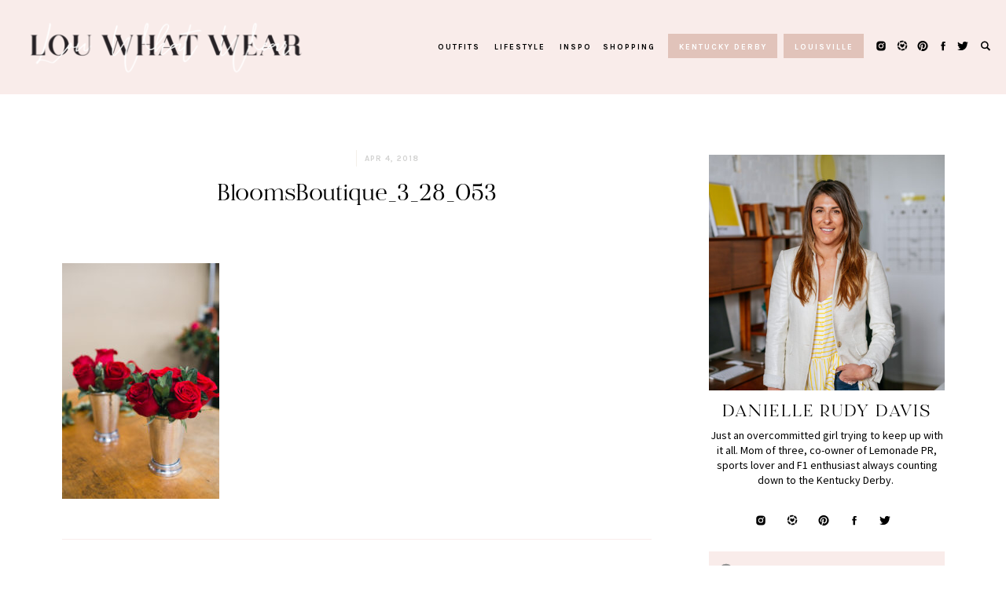

--- FILE ---
content_type: text/html; charset=UTF-8
request_url: https://louwhatwear.com/how-to-throw-a-kentucky-derby-party/bloomsboutique_3_28_053/
body_size: 25705
content:
<!DOCTYPE html>
<html lang="en-US" class="d">
<head>

<meta charset="UTF-8" />
<meta name="viewport" content="width=device-width, initial-scale=1" />
<link rel="icon" type="image/png" href="//static.showit.co/200/5g_NbdjiS3qyunbpWCjmFg/162776/lww_logo_bw25.png" />

<script>
(function(w, d, t, h, s, n) {
w.FlodeskObject = n;
var fn = function() {
(w[n].q = w[n].q || []).push(arguments);
};
w[n] = w[n] || fn;
var f = d.getElementsByTagName(t)[0];
var v = '?v=' + Math.floor(new Date().getTime() / (120 * 1000)) * 60;
var sm = d.createElement(t);
sm.async = true;
sm.type = 'module';
sm.src = h + s + '.mjs' + v;
f.parentNode.insertBefore(sm, f);
var sn = d.createElement(t);
sn.async = true;
sn.noModule = true;
sn.src = h + s + '.js' + v;
f.parentNode.insertBefore(sn, f);
})(window, document, 'script', 'https://assets.flodesk.com', '/universal', 'fd');
</script>
<link rel="preconnect" href="https://fonts.googleapis.com">
<link rel="preconnect" href="https://fonts.gstatic.com" crossorigin>
<link href="https://fonts.googleapis.com/css?family=Source+Sans+Pro:regular|Karla:700|Source+Sans+Pro:italic" rel="stylesheet" type="text/css"/>
<style>
@font-face{font-family:Radiograph;src:url('//static.showit.co/file/4TDyrvGjRuiW88Ar957Zpw/shared/radiograph.woff');}
</style>
<script id="init_data" type="application/json">
{"mobile":{"w":320,"background":{"type":"color","color":"colors-7"}},"desktop":{"w":1200,"background":{"type":"color","color":"colors-7"}},"sid":"bpv8ljtcsu61awq1yznndq","break":768,"assetURL":"//static.showit.co","contactFormId":"162776/292588","cfAction":"aHR0cHM6Ly9jbGllbnRzZXJ2aWNlLnNob3dpdC5jby9jb250YWN0Zm9ybQ==","sgAction":"aHR0cHM6Ly9jbGllbnRzZXJ2aWNlLnNob3dpdC5jby9zb2NpYWxncmlk","blockData":[{"slug":"menu-mobile-open","visible":"m","states":[],"m":{"w":320,"h":700,"background":{"type":"color","color":"colors-5"},"locking":{"side":"t"},"nature":"wH"},"d":{"w":1200,"h":400,"background":{"type":"color","color":"colors-7"}}},{"slug":"menu-mobile-closed","visible":"m","states":[],"m":{"w":320,"h":70,"background":{"type":"color","color":"colors-5"}},"d":{"w":1200,"h":400,"background":{"type":"color","color":"colors-7"}}},{"slug":"main-menu","visible":"d","states":[],"m":{"w":320,"h":200,"background":{"type":"color","color":"colors-5"}},"d":{"w":1200,"h":120,"background":{"type":"color","color":"colors-5"}}},{"slug":"sticky-menu","visible":"d","states":[],"m":{"w":320,"h":200,"background":{"type":"color","color":"colors-7"}},"d":{"w":1200,"h":75,"background":{"type":"color","color":"colors-5"},"locking":{"side":"t"}}},{"slug":"spacer-50","visible":"a","states":[],"m":{"w":320,"h":20,"background":{"type":"color","color":"colors-7"}},"d":{"w":1200,"h":20,"background":{"type":"color","color":"colors-7"}}},{"slug":"blog-sidebar","visible":"d","states":[],"m":{"w":320,"h":200,"background":{"type":"color","color":"colors-7"}},"d":{"w":1200,"h":20,"background":{"type":"color","color":"colors-7"}}},{"slug":"header","visible":"a","states":[],"m":{"w":320,"h":140,"background":{"type":"color","color":"colors-7"},"nature":"dH"},"d":{"w":1200,"h":150,"background":{"type":"color","color":"colors-7"},"nature":"dH"}},{"slug":"post-content","visible":"a","states":[],"m":{"w":320,"h":516,"background":{"type":"color","color":"colors-7"},"nature":"dH"},"d":{"w":1200,"h":336,"background":{"type":"color","color":"colors-7"},"nature":"dH"}},{"slug":"pagination","visible":"a","states":[],"m":{"w":320,"h":168,"background":{"type":"color","color":"colors-7"}},"d":{"w":1200,"h":100,"background":{"type":"color","color":"colors-7"},"nature":"dH"}},{"slug":"comments","visible":"a","states":[],"m":{"w":320,"h":50,"background":{"type":"color","color":"colors-7"}},"d":{"w":1200,"h":60,"background":{"type":"color","color":"colors-7"}}},{"slug":"comment-form","visible":"a","states":[],"m":{"w":320,"h":89,"background":{"type":"color","color":"colors-7"},"nature":"dH"},"d":{"w":1200,"h":50,"background":{"type":"color","color":"colors-7"},"nature":"dH"}},{"slug":"existing-comments","visible":"a","states":[],"m":{"w":320,"h":89,"background":{"type":"color","color":"colors-7"},"nature":"dH"},"d":{"w":1200,"h":50,"background":{"type":"color","color":"colors-7"},"nature":"dH"}},{"slug":"spacer","visible":"a","states":[],"m":{"w":320,"h":20,"background":{"type":"color","color":"colors-7"}},"d":{"w":1200,"h":50,"background":{"type":"color","color":"colors-7"}}},{"slug":"seen-on-stories","visible":"a","states":[],"m":{"w":320,"h":313,"background":{"type":"color","color":"colors-7"}},"d":{"w":1200,"h":429,"background":{"type":"color","color":"colors-7"}}},{"slug":"footer","visible":"a","states":[],"m":{"w":320,"h":700,"background":{"type":"color","color":"colors-5"}},"d":{"w":1200,"h":370,"background":{"type":"color","color":"colors-5"}}},{"slug":"copyright","visible":"a","states":[],"m":{"w":320,"h":50,"background":{"type":"color","color":"colors-5"}},"d":{"w":1200,"h":60,"background":{"type":"color","color":"colors-5"}}},{"slug":"search","visible":"d","states":[],"m":{"w":320,"h":200,"background":{"type":"color","color":"colors-7"}},"d":{"w":1200,"h":700,"background":{"type":"color","color":"colors-7:94"},"locking":{"side":"t"},"nature":"wH"}}],"elementData":[{"type":"graphic","visible":"a","id":"menu-mobile-open_0","blockId":"menu-mobile-open","m":{"x":2,"y":-74,"w":223,"h":223,"a":0},"d":{"x":460,"y":60,"w":280,"h":280,"a":0},"c":{"key":"60p6J2TmRiSasziVsE6gJw/shared/lww_logo_bw.png","aspect_ratio":1}},{"type":"icon","visible":"a","id":"menu-mobile-open_1","blockId":"menu-mobile-open","m":{"x":270,"y":17,"w":35,"h":35,"a":0},"d":{"x":550,"y":150,"w":100,"h":100,"a":0},"pc":[{"type":"hide","block":"menu-mobile-open"}]},{"type":"simple","visible":"a","id":"menu-mobile-open_2","blockId":"menu-mobile-open","m":{"x":50,"y":408,"w":220,"h":37,"a":0},"d":{"x":360,"y":120,"w":480,"h":160,"a":0}},{"type":"icon","visible":"a","id":"menu-mobile-open_3","blockId":"menu-mobile-open","m":{"x":58,"y":416,"w":22,"h":22,"a":0},"d":{"x":550,"y":150,"w":100,"h":100,"a":0}},{"type":"text","visible":"a","id":"menu-mobile-open_4","blockId":"menu-mobile-open","m":{"x":87,"y":418,"w":174,"h":25,"a":0},"d":{"x":549,"y":191,"w":102.60000000000001,"h":19,"a":0}},{"type":"simple","visible":"a","id":"menu-mobile-open_5","blockId":"menu-mobile-open","m":{"x":77,"y":253,"w":166,"h":35,"a":0},"d":{"x":943,"y":43,"w":102,"h":31,"a":0,"lockH":"r"}},{"type":"text","visible":"a","id":"menu-mobile-open_6","blockId":"menu-mobile-open","m":{"x":109,"y":261,"w":102,"h":17,"a":0},"d":{"x":954,"y":51,"w":80,"h":16,"a":0,"lockH":"r"}},{"type":"simple","visible":"a","id":"menu-mobile-open_7","blockId":"menu-mobile-open","m":{"x":77,"y":304,"w":166,"h":35,"a":0},"d":{"x":796,"y":43,"w":139,"h":31,"a":0,"lockH":"r"}},{"type":"text","visible":"a","id":"menu-mobile-open_8","blockId":"menu-mobile-open","m":{"x":95,"y":312,"w":130,"h":19,"a":0},"d":{"x":806,"y":51,"w":119,"h":16,"a":0,"lockH":"r"}},{"type":"text","visible":"a","id":"menu-mobile-open_9","blockId":"menu-mobile-open","m":{"x":109,"y":171,"w":102,"h":17,"a":0},"d":{"x":658,"y":51,"w":40,"h":16,"a":0,"lockH":"r"}},{"type":"text","visible":"a","id":"menu-mobile-open_10","blockId":"menu-mobile-open","m":{"x":109,"y":131,"w":102,"h":17,"a":0},"d":{"x":572,"y":51,"w":70,"h":16,"a":0,"lockH":"r"}},{"type":"text","visible":"a","id":"menu-mobile-open_11","blockId":"menu-mobile-open","m":{"x":109,"y":92,"w":102,"h":17,"a":0},"d":{"x":502,"y":51,"w":55,"h":16,"a":0,"lockH":"r"}},{"type":"text","visible":"a","id":"menu-mobile-open_12","blockId":"menu-mobile-open","m":{"x":109,"y":210,"w":102,"h":17,"a":0},"d":{"x":713,"y":51,"w":67,"h":16,"a":0,"lockH":"r"}},{"type":"icon","visible":"a","id":"menu-mobile-open_13","blockId":"menu-mobile-open","m":{"x":153,"y":365,"w":21,"h":21,"a":0},"d":{"x":1086,"y":51,"w":16,"h":15,"a":0,"lockH":"r"}},{"type":"icon","visible":"a","id":"menu-mobile-open_14","blockId":"menu-mobile-open","m":{"x":60,"y":365,"w":21,"h":21,"a":0},"d":{"x":1033,"y":51,"w":16,"h":15,"a":0,"lockH":"r"}},{"type":"icon","visible":"a","id":"menu-mobile-open_15","blockId":"menu-mobile-open","m":{"x":240,"y":365,"w":21,"h":21,"a":0},"d":{"x":1137,"y":51,"w":16,"h":15,"a":0,"lockH":"r"}},{"type":"icon","visible":"a","id":"menu-mobile-open_16","blockId":"menu-mobile-open","m":{"x":196,"y":365,"w":21,"h":21,"a":0},"d":{"x":1112,"y":51,"w":16,"h":15,"a":0,"lockH":"r"}},{"type":"graphic","visible":"a","id":"menu-mobile-open_17","blockId":"menu-mobile-open","m":{"x":104,"y":363,"w":26,"h":26,"a":0},"d":{"x":1059,"y":49,"w":18,"h":18,"a":0,"lockH":"r"},"c":{"key":"XVo6WThFRwK8LRyFo9VOSA/shared/26995167-71efd248-4d6b-11e7-92df-ca5531c5e3b1.png","aspect_ratio":1}},{"type":"icon","visible":"a","id":"menu-mobile-closed_0","blockId":"menu-mobile-closed","m":{"x":271,"y":18,"w":34,"h":34,"a":0},"d":{"x":550,"y":150,"w":100,"h":100,"a":0},"pc":[{"type":"show","block":"menu-mobile-open"}]},{"type":"graphic","visible":"a","id":"menu-mobile-closed_1","blockId":"menu-mobile-closed","m":{"x":2,"y":-74,"w":223,"h":223,"a":0},"d":{"x":460,"y":60,"w":280,"h":280,"a":0},"c":{"key":"60p6J2TmRiSasziVsE6gJw/shared/lww_logo_bw.png","aspect_ratio":1}},{"type":"icon","visible":"a","id":"main-menu_0","blockId":"main-menu","m":{"x":135,"y":75,"w":50,"h":50,"a":0},"d":{"x":1166,"y":51,"w":16,"h":15,"a":0,"lockH":"r"},"pc":[{"type":"show","block":"search"}]},{"type":"icon","visible":"a","id":"main-menu_1","blockId":"main-menu","m":{"x":135,"y":75,"w":50,"h":50,"a":0},"d":{"x":1086,"y":51,"w":16,"h":15,"a":0,"lockH":"r"}},{"type":"icon","visible":"a","id":"main-menu_2","blockId":"main-menu","m":{"x":135,"y":75,"w":50,"h":50,"a":0},"d":{"x":1033,"y":51,"w":16,"h":15,"a":0,"lockH":"r"}},{"type":"icon","visible":"a","id":"main-menu_3","blockId":"main-menu","m":{"x":135,"y":75,"w":50,"h":50,"a":0},"d":{"x":1137,"y":51,"w":16,"h":15,"a":0,"lockH":"r"}},{"type":"icon","visible":"a","id":"main-menu_4","blockId":"main-menu","m":{"x":135,"y":75,"w":50,"h":50,"a":0},"d":{"x":1112,"y":51,"w":16,"h":15,"a":0,"lockH":"r"}},{"type":"simple","visible":"a","id":"main-menu_5","blockId":"main-menu","m":{"x":48,"y":30,"w":224,"h":140,"a":0},"d":{"x":917,"y":43,"w":102,"h":31,"a":0,"lockH":"r"}},{"type":"text","visible":"a","id":"main-menu_6","blockId":"main-menu","m":{"x":109,"y":92,"w":102,"h":17,"a":0},"d":{"x":928,"y":51,"w":80,"h":16,"a":0,"lockH":"r"}},{"type":"simple","visible":"a","id":"main-menu_7","blockId":"main-menu","m":{"x":48,"y":30,"w":224,"h":140,"a":0},"d":{"x":770,"y":43,"w":139,"h":31,"a":0,"lockH":"r"}},{"type":"text","visible":"a","id":"main-menu_8","blockId":"main-menu","m":{"x":109,"y":92,"w":102,"h":17,"a":0},"d":{"x":780,"y":51,"w":119,"h":16,"a":0,"lockH":"r"}},{"type":"text","visible":"a","id":"main-menu_9","blockId":"main-menu","m":{"x":109,"y":92,"w":102,"h":17,"a":0},"d":{"x":632,"y":51,"w":40,"h":16,"a":0,"lockH":"r"}},{"type":"text","visible":"a","id":"main-menu_10","blockId":"main-menu","m":{"x":109,"y":92,"w":102,"h":17,"a":0},"d":{"x":546,"y":51,"w":70,"h":16,"a":0,"lockH":"r"}},{"type":"text","visible":"a","id":"main-menu_11","blockId":"main-menu","m":{"x":109,"y":92,"w":102,"h":17,"a":0},"d":{"x":476,"y":51,"w":55,"h":16,"a":0,"lockH":"r"}},{"type":"text","visible":"a","id":"main-menu_12","blockId":"main-menu","m":{"x":109,"y":92,"w":102,"h":17,"a":0},"d":{"x":687,"y":51,"w":67,"h":16,"a":0,"lockH":"r"}},{"type":"graphic","visible":"a","id":"main-menu_13","blockId":"main-menu","m":{"x":90,"y":30,"w":140,"h":140,"a":0},"d":{"x":14,"y":-136,"w":394,"h":394,"a":0,"lockH":"l"},"c":{"key":"60p6J2TmRiSasziVsE6gJw/shared/lww_logo_bw.png","aspect_ratio":1}},{"type":"graphic","visible":"a","id":"main-menu_14","blockId":"main-menu","m":{"x":90,"y":30,"w":140,"h":140,"a":0},"d":{"x":1059,"y":49,"w":18,"h":18,"a":0,"lockH":"r"},"c":{"key":"XVo6WThFRwK8LRyFo9VOSA/shared/26995167-71efd248-4d6b-11e7-92df-ca5531c5e3b1.png","aspect_ratio":1}},{"type":"icon","visible":"a","id":"sticky-menu_0","blockId":"sticky-menu","m":{"x":135,"y":75,"w":50,"h":50,"a":0},"d":{"x":1166,"y":30,"w":16,"h":15,"a":0,"lockH":"r"},"pc":[{"type":"show","block":"search"}]},{"type":"icon","visible":"a","id":"sticky-menu_1","blockId":"sticky-menu","m":{"x":135,"y":75,"w":50,"h":50,"a":0},"d":{"x":1086,"y":30,"w":16,"h":15,"a":0,"lockH":"r"}},{"type":"icon","visible":"a","id":"sticky-menu_2","blockId":"sticky-menu","m":{"x":135,"y":75,"w":50,"h":50,"a":0},"d":{"x":1033,"y":30,"w":16,"h":15,"a":0,"lockH":"r"}},{"type":"icon","visible":"a","id":"sticky-menu_3","blockId":"sticky-menu","m":{"x":135,"y":75,"w":50,"h":50,"a":0},"d":{"x":1137,"y":30,"w":16,"h":15,"a":0,"lockH":"r"}},{"type":"icon","visible":"a","id":"sticky-menu_4","blockId":"sticky-menu","m":{"x":135,"y":75,"w":50,"h":50,"a":0},"d":{"x":1112,"y":30,"w":16,"h":15,"a":0,"lockH":"r"}},{"type":"simple","visible":"a","id":"sticky-menu_5","blockId":"sticky-menu","m":{"x":48,"y":30,"w":224,"h":140,"a":0},"d":{"x":917,"y":22,"w":102,"h":31,"a":0,"lockH":"r"}},{"type":"text","visible":"a","id":"sticky-menu_6","blockId":"sticky-menu","m":{"x":109,"y":92,"w":102,"h":17,"a":0},"d":{"x":928,"y":30,"w":80,"h":16,"a":0,"lockH":"r"}},{"type":"simple","visible":"a","id":"sticky-menu_7","blockId":"sticky-menu","m":{"x":48,"y":30,"w":224,"h":140,"a":0},"d":{"x":770,"y":22,"w":139,"h":31,"a":0,"lockH":"r"}},{"type":"text","visible":"a","id":"sticky-menu_8","blockId":"sticky-menu","m":{"x":109,"y":92,"w":102,"h":17,"a":0},"d":{"x":780,"y":30,"w":119,"h":16,"a":0,"lockH":"r"}},{"type":"text","visible":"a","id":"sticky-menu_9","blockId":"sticky-menu","m":{"x":109,"y":92,"w":102,"h":17,"a":0},"d":{"x":632,"y":30,"w":40,"h":16,"a":0,"lockH":"r"}},{"type":"text","visible":"a","id":"sticky-menu_10","blockId":"sticky-menu","m":{"x":109,"y":92,"w":102,"h":17,"a":0},"d":{"x":546,"y":30,"w":70,"h":16,"a":0,"lockH":"r"}},{"type":"text","visible":"a","id":"sticky-menu_11","blockId":"sticky-menu","m":{"x":109,"y":92,"w":102,"h":17,"a":0},"d":{"x":476,"y":30,"w":55,"h":16,"a":0,"lockH":"r"}},{"type":"text","visible":"a","id":"sticky-menu_12","blockId":"sticky-menu","m":{"x":109,"y":92,"w":102,"h":17,"a":0},"d":{"x":687,"y":30,"w":67,"h":16,"a":0,"lockH":"r"}},{"type":"graphic","visible":"a","id":"sticky-menu_13","blockId":"sticky-menu","m":{"x":90,"y":30,"w":140,"h":140,"a":0},"d":{"x":1059,"y":29,"w":18,"h":18,"a":0,"lockH":"r"},"c":{"key":"XVo6WThFRwK8LRyFo9VOSA/shared/26995167-71efd248-4d6b-11e7-92df-ca5531c5e3b1.png","aspect_ratio":1}},{"type":"graphic","visible":"a","id":"sticky-menu_14","blockId":"sticky-menu","m":{"x":90,"y":30,"w":140,"h":140,"a":0},"d":{"x":-22,"y":-32,"w":142,"h":142,"a":0,"lockH":"l"},"c":{"key":"y6x-4RYoTm-BOIw575qOaw/shared/lww_logo_bw25.png","aspect_ratio":1}},{"type":"graphic","visible":"a","id":"blog-sidebar_0","blockId":"blog-sidebar","m":{"x":114,"y":30,"w":93,"h":140,"a":0},"d":{"x":862,"y":57,"w":300,"h":300,"a":0,"trIn":{"cl":"fadeIn","d":"0.5","dl":"0"}},"c":{"key":"tns757ziQFqeRmIvzfGzng/shared/avistoria-7.jpg","aspect_ratio":0.66667}},{"type":"simple","visible":"a","id":"blog-sidebar_1","blockId":"blog-sidebar","m":{"x":48,"y":30,"w":224,"h":140,"a":0},"d":{"x":862,"y":641,"w":300,"h":338,"a":0,"trIn":{"cl":"fadeIn","d":"0.5","dl":"0"}}},{"type":"simple","visible":"a","id":"blog-sidebar_2","blockId":"blog-sidebar","m":{"x":48,"y":30,"w":224,"h":140,"a":0},"d":{"x":862,"y":562,"w":300,"h":50,"a":0,"trIn":{"cl":"fadeIn","d":"0.5","dl":"0"}}},{"type":"text","visible":"a","id":"blog-sidebar_3","blockId":"blog-sidebar","m":{"x":109,"y":91,"w":102.60000000000001,"h":19,"a":0},"d":{"x":910,"y":578,"w":236,"h":20,"a":0,"trIn":{"cl":"fadeIn","d":"0.5","dl":"0"}}},{"type":"icon","visible":"a","id":"blog-sidebar_4","blockId":"blog-sidebar","m":{"x":135,"y":75,"w":50,"h":50,"a":0},"d":{"x":871,"y":575,"w":30,"h":28,"a":0,"trIn":{"cl":"fadeIn","d":"0.5","dl":"0"}}},{"type":"icon","visible":"a","id":"blog-sidebar_5","blockId":"blog-sidebar","m":{"x":135,"y":75,"w":50,"h":50,"a":0},"d":{"x":1000,"y":515,"w":16,"h":15,"a":0}},{"type":"icon","visible":"a","id":"blog-sidebar_6","blockId":"blog-sidebar","m":{"x":135,"y":75,"w":50,"h":50,"a":0},"d":{"x":920,"y":515,"w":16,"h":15,"a":0}},{"type":"icon","visible":"a","id":"blog-sidebar_7","blockId":"blog-sidebar","m":{"x":135,"y":75,"w":50,"h":50,"a":0},"d":{"x":1078,"y":515,"w":16,"h":15,"a":0}},{"type":"icon","visible":"a","id":"blog-sidebar_8","blockId":"blog-sidebar","m":{"x":135,"y":75,"w":50,"h":50,"a":0},"d":{"x":1039,"y":515,"w":16,"h":15,"a":0}},{"type":"graphic","visible":"a","id":"blog-sidebar_9","blockId":"blog-sidebar","m":{"x":90,"y":30,"w":140,"h":140,"a":0},"d":{"x":959,"y":513,"w":18,"h":18,"a":0},"c":{"key":"XVo6WThFRwK8LRyFo9VOSA/shared/26995167-71efd248-4d6b-11e7-92df-ca5531c5e3b1.png","aspect_ratio":1}},{"type":"iframe","visible":"a","id":"blog-sidebar_10","blockId":"blog-sidebar","m":{"x":48,"y":30,"w":224,"h":140,"a":0},"d":{"x":898,"y":721,"w":228,"h":222,"a":0}},{"type":"text","visible":"a","id":"blog-sidebar_11","blockId":"blog-sidebar","m":{"x":95,"y":85,"w":130.2,"h":31,"a":0},"d":{"x":892,"y":675,"w":240,"h":37,"a":0}},{"type":"text","visible":"a","id":"blog-sidebar_12","blockId":"blog-sidebar","m":{"x":109,"y":92,"w":102,"h":17,"a":0},"d":{"x":920,"y":721,"w":185,"h":44,"a":0}},{"type":"text","visible":"a","id":"blog-sidebar_13","blockId":"blog-sidebar","m":{"x":95,"y":85,"w":130.2,"h":31,"a":0},"d":{"x":862,"y":369,"w":300,"h":28,"a":0}},{"type":"text","visible":"a","id":"blog-sidebar_14","blockId":"blog-sidebar","m":{"x":114,"y":92,"w":91.8,"h":17,"a":0},"d":{"x":862,"y":405,"w":300,"h":81,"a":0}},{"type":"text","visible":"a","id":"header_0","blockId":"header","m":{"x":36,"y":64,"w":249,"h":66,"a":0},"d":{"x":39,"y":65,"w":750,"h":75,"a":0}},{"type":"text","visible":"a","id":"header_1","blockId":"header","m":{"x":170,"y":35,"w":114,"h":12,"a":0},"d":{"x":424,"y":33,"w":365,"h":19,"a":0}},{"type":"text","visible":"a","id":"header_2","blockId":"header","m":{"x":36,"y":34,"w":114,"h":13,"a":0},"d":{"x":39,"y":33,"w":365,"h":19,"a":0}},{"type":"simple","visible":"a","id":"header_3","blockId":"header","m":{"x":160,"y":34,"w":1,"h":14,"a":0},"d":{"x":413,"y":31,"w":1,"h":21,"a":0}},{"type":"text","visible":"a","id":"post-content_0","blockId":"post-content","m":{"x":37,"y":22,"w":255,"h":462,"a":0},"d":{"x":39,"y":25,"w":750,"h":283,"a":0,"trIn":{"cl":"fadeIn","d":"0.5","dl":"0"}}},{"type":"text","visible":"a","id":"pagination_0","blockId":"pagination","m":{"x":35,"y":55,"w":250,"h":17,"a":0},"d":{"x":39,"y":52,"w":373,"h":20,"a":0,"trIn":{"cl":"fadeIn","d":"0.5","dl":"0"}}},{"type":"text","visible":"a","id":"pagination_1","blockId":"pagination","m":{"x":35,"y":31,"w":250,"h":18,"a":0},"d":{"x":39,"y":29,"w":197,"h":20,"a":0,"trIn":{"cl":"fadeIn","d":"0.5","dl":"0"}}},{"type":"text","visible":"a","id":"pagination_2","blockId":"pagination","m":{"x":35,"y":121,"w":250,"h":17,"a":0},"d":{"x":416,"y":52,"w":373,"h":20,"a":0,"trIn":{"cl":"fadeIn","d":"0.5","dl":"0"}}},{"type":"text","visible":"a","id":"pagination_3","blockId":"pagination","m":{"x":35,"y":97,"w":250,"h":17,"a":0},"d":{"x":651,"y":29,"w":138,"h":20,"a":0,"trIn":{"cl":"fadeIn","d":"0.5","dl":"0"}}},{"type":"simple","visible":"a","id":"pagination_4","blockId":"pagination","m":{"x":-5,"y":3,"w":328,"h":1,"a":0},"d":{"x":39,"y":0,"w":750,"h":1,"a":0}},{"type":"simple","visible":"a","id":"pagination_5","blockId":"pagination","m":{"x":-6,"y":167,"w":331,"h":1,"a":0},"d":{"x":39,"y":99,"w":750,"h":1,"a":0}},{"type":"text","visible":"a","id":"comments_0","blockId":"comments","m":{"x":88,"y":16,"w":144,"h":18,"a":0},"d":{"x":39,"y":30,"w":750,"h":19,"a":0,"trIn":{"cl":"fadeIn","d":"0.5","dl":"0"}},"pc":[{"type":"show","block":"comment-form"},{"type":"show","block":"existing-comments"}]},{"type":"text","visible":"a","id":"comment-form_0","blockId":"comment-form","m":{"x":36,"y":36,"w":248,"h":18,"a":0},"d":{"x":39,"y":12,"w":750,"h":26,"a":0,"trIn":{"cl":"fadeIn","d":"0.5","dl":"0"}}},{"type":"text","visible":"a","id":"existing-comments_0","blockId":"existing-comments","m":{"x":37,"y":35,"w":247,"h":20,"a":0},"d":{"x":39,"y":13,"w":750,"h":24,"a":0,"trIn":{"cl":"fadeIn","d":"0.5","dl":"0"}}},{"type":"simple","visible":"a","id":"seen-on-stories_0","blockId":"seen-on-stories","m":{"x":-9,"y":0,"w":344,"h":259,"a":0},"d":{"x":-29,"y":0,"w":1259,"h":360,"a":0,"trIn":{"cl":"fadeIn","d":"0.5","dl":"0"},"lockH":"s"}},{"type":"simple","visible":"a","id":"seen-on-stories_1","blockId":"seen-on-stories","m":{"x":16,"y":94,"w":289,"h":187,"a":0},"d":{"x":42,"y":122,"w":1117,"h":258,"a":0,"trIn":{"cl":"fadeIn","d":"0.5","dl":"0"}}},{"type":"iframe","visible":"a","id":"seen-on-stories_2","blockId":"seen-on-stories","m":{"x":49,"y":118,"w":224,"h":140,"a":0},"d":{"x":71,"y":164,"w":1059,"h":175,"a":0,"trIn":{"cl":"fadeIn","d":"0.5","dl":"0"}}},{"type":"line","visible":"a","id":"seen-on-stories_3","blockId":"seen-on-stories","m":{"x":130,"y":63,"w":60,"h":3,"a":0},"d":{"x":570,"y":83,"w":60,"h":4,"a":0,"trIn":{"cl":"fadeIn","d":"0.5","dl":"0"}}},{"type":"text","visible":"a","id":"seen-on-stories_4","blockId":"seen-on-stories","m":{"x":95,"y":33,"w":130,"h":17,"a":0},"d":{"x":477,"y":51,"w":246,"h":19,"a":0,"trIn":{"cl":"fadeIn","d":"0.5","dl":"0"}}},{"type":"graphic","visible":"a","id":"footer_0","blockId":"footer","m":{"x":48,"y":-10,"w":224,"h":224,"a":0},"d":{"x":66,"y":-16,"w":270,"h":270,"a":0,"trIn":{"cl":"fadeIn","d":"0.5","dl":"0"}},"c":{"key":"4nxSk65QTTi3lHTc3xVfqA/shared/lww_logo_bw3.png","aspect_ratio":1}},{"type":"text","visible":"a","id":"footer_1","blockId":"footer","m":{"x":174,"y":346,"w":102,"h":17,"a":0},"d":{"x":634,"y":319,"w":80,"h":16,"a":0,"trIn":{"cl":"fadeIn","d":"0.5","dl":"0"}}},{"type":"text","visible":"a","id":"footer_2","blockId":"footer","m":{"x":28,"y":470,"w":126,"h":17,"a":0},"d":{"x":491,"y":319,"w":119,"h":16,"a":0,"trIn":{"cl":"fadeIn","d":"0.5","dl":"0"}}},{"type":"text","visible":"a","id":"footer_3","blockId":"footer","m":{"x":28,"y":408,"w":102,"h":17,"a":0},"d":{"x":338,"y":319,"w":40,"h":16,"a":0,"trIn":{"cl":"fadeIn","d":"0.5","dl":"0"}}},{"type":"text","visible":"a","id":"footer_4","blockId":"footer","m":{"x":28,"y":377,"w":102,"h":17,"a":0},"d":{"x":245,"y":319,"w":70,"h":16,"a":0,"trIn":{"cl":"fadeIn","d":"0.5","dl":"0"}}},{"type":"text","visible":"a","id":"footer_5","blockId":"footer","m":{"x":28,"y":346,"w":102,"h":17,"a":0},"d":{"x":167,"y":319,"w":55,"h":16,"a":0,"trIn":{"cl":"fadeIn","d":"0.5","dl":"0"}}},{"type":"text","visible":"a","id":"footer_6","blockId":"footer","m":{"x":28,"y":439,"w":102,"h":17,"a":0},"d":{"x":401,"y":319,"w":67,"h":16,"a":0,"trIn":{"cl":"fadeIn","d":"0.5","dl":"0"}}},{"type":"line","visible":"a","id":"footer_7","blockId":"footer","m":{"x":-17,"y":523,"w":354,"h":3,"a":0},"d":{"x":-19,"y":278,"w":1238,"h":3,"a":0,"lockH":"s"}},{"type":"line","visible":"a","id":"footer_8","blockId":"footer","m":{"x":-12,"y":693,"w":343,"h":3,"a":0},"d":{"x":244,"y":138,"w":280,"h":3,"a":90}},{"type":"text","visible":"a","id":"footer_9","blockId":"footer","m":{"x":28,"y":315,"w":98,"h":15,"a":0},"d":{"x":63,"y":319,"w":91,"h":15,"a":0,"trIn":{"cl":"fadeIn","d":"0.5","dl":"0"}}},{"type":"text","visible":"a","id":"footer_10","blockId":"footer","m":{"x":174,"y":408,"w":102,"h":17,"a":0},"d":{"x":815,"y":319,"w":64,"h":16,"a":0,"trIn":{"cl":"fadeIn","d":"0.5","dl":"0"}}},{"type":"text","visible":"a","id":"footer_11","blockId":"footer","m":{"x":174,"y":377,"w":102,"h":17,"a":0},"d":{"x":737,"y":319,"w":55,"h":16,"a":0,"trIn":{"cl":"fadeIn","d":"0.5","dl":"0"}}},{"type":"text","visible":"a","id":"footer_12","blockId":"footer","m":{"x":174,"y":470,"w":102,"h":17,"a":0},"d":{"x":1041,"y":319,"w":96,"h":16,"a":0,"trIn":{"cl":"fadeIn","d":"0.5","dl":"0"}}},{"type":"text","visible":"a","id":"footer_13","blockId":"footer","m":{"x":174,"y":439,"w":119,"h":17,"a":0},"d":{"x":902,"y":319,"w":116,"h":16,"a":0,"trIn":{"cl":"fadeIn","d":"0.5","dl":"0"}}},{"type":"text","visible":"a","id":"footer_14","blockId":"footer","m":{"x":41,"y":180,"w":238,"h":44,"a":0},"d":{"x":77,"y":209,"w":242,"h":43,"a":0,"trIn":{"cl":"fadeIn","d":"0.5","dl":"0"}}},{"type":"text","visible":"a","id":"footer_15","blockId":"footer","m":{"x":9,"y":659,"w":127,"h":17,"a":0},"d":{"x":459,"y":226,"w":131,"h":19,"a":0,"trIn":{"cl":"fadeIn","d":"0.5","dl":"0"}}},{"type":"line","visible":"a","id":"footer_16","blockId":"footer","m":{"x":-17,"y":280,"w":354,"h":3,"a":0},"d":{"x":-19,"y":365,"w":1238,"h":3,"a":0,"lockH":"s"}},{"type":"icon","visible":"a","id":"footer_17","blockId":"footer","m":{"x":153,"y":236,"w":21,"h":21,"a":0},"d":{"x":1061,"y":227,"w":16,"h":15,"a":0}},{"type":"icon","visible":"a","id":"footer_18","blockId":"footer","m":{"x":60,"y":236,"w":21,"h":21,"a":0},"d":{"x":1008,"y":227,"w":16,"h":15,"a":0}},{"type":"icon","visible":"a","id":"footer_19","blockId":"footer","m":{"x":240,"y":236,"w":21,"h":21,"a":0},"d":{"x":1112,"y":227,"w":16,"h":15,"a":0}},{"type":"icon","visible":"a","id":"footer_20","blockId":"footer","m":{"x":196,"y":236,"w":21,"h":21,"a":0},"d":{"x":1087,"y":227,"w":16,"h":15,"a":0}},{"type":"graphic","visible":"a","id":"footer_21","blockId":"footer","m":{"x":104,"y":234,"w":26,"h":26,"a":0},"d":{"x":1034,"y":225,"w":18,"h":18,"a":0},"c":{"key":"XVo6WThFRwK8LRyFo9VOSA/shared/26995167-71efd248-4d6b-11e7-92df-ca5531c5e3b1.png","aspect_ratio":1}},{"type":"icon","visible":"a","id":"footer_22","blockId":"footer","m":{"x":252,"y":-14,"w":57,"h":57,"a":-90},"d":{"x":1121,"y":-20,"w":70,"h":70,"a":-90,"lockH":"r"}},{"type":"social","visible":"a","id":"footer_23","blockId":"footer","m":{"x":-13,"y":548,"w":323,"h":105,"a":0},"d":{"x":458,"y":56,"w":671,"h":159,"a":0}},{"type":"text","visible":"a","id":"copyright_0","blockId":"copyright","m":{"x":56,"y":14,"w":209,"h":23,"a":0},"d":{"x":298,"y":24,"w":604,"h":13,"a":0,"trIn":{"cl":"fadeIn","d":"0.5","dl":"0"}}},{"type":"text","visible":"a","id":"search_0","blockId":"search","m":{"x":95,"y":85,"w":130.2,"h":31,"a":0},"d":{"x":392,"y":212,"w":417,"h":39,"a":0}},{"type":"simple","visible":"a","id":"search_1","blockId":"search","m":{"x":48,"y":30,"w":224,"h":140,"a":0},"d":{"x":436,"y":271,"w":317,"h":47,"a":0}},{"type":"icon","visible":"a","id":"search_2","blockId":"search","m":{"x":135,"y":75,"w":50,"h":50,"a":0},"d":{"x":445,"y":280,"w":31,"h":31,"a":0}},{"type":"text","visible":"a","id":"search_3","blockId":"search","m":{"x":114,"y":92,"w":91.8,"h":17,"a":0},"d":{"x":485,"y":285,"w":256,"h":29,"a":0}},{"type":"icon","visible":"a","id":"search_4","blockId":"search","m":{"x":135,"y":75,"w":50,"h":50,"a":0},"d":{"x":1148,"y":11,"w":40,"h":40,"a":0,"lockH":"r"},"pc":[{"type":"hide","block":"search"}]}]}
</script>
<link
rel="stylesheet"
type="text/css"
href="https://cdnjs.cloudflare.com/ajax/libs/animate.css/3.4.0/animate.min.css"
/>
<script
id="si-jquery"
src="https://ajax.googleapis.com/ajax/libs/jquery/3.5.1/jquery.min.js"
></script>

<script src="//lib.showit.co/engine/1.4.13/showit-lib.min.js"></script>
<script src="//lib.showit.co/engine/1.4.13/showit.min.js"></script>
<script>

function initPage(){

}
</script>
<link rel="stylesheet" type="text/css" href="//lib.showit.co/engine/1.4.13/showit.css" />
<style id="si-page-css">
html.m {background-color:rgba(255,255,255,1);}
html.d {background-color:rgba(255,255,255,1);}
.d .st-d-title,.d .se-wpt h1 {color:rgba(0,0,0,1);line-height:1.2;letter-spacing:0em;font-size:54px;text-align:left;font-family:'Radiograph';font-weight:400;font-style:normal;}
.d .se-wpt h1 {margin-bottom:30px;}
.d .st-d-title.se-rc a {color:rgba(0,0,0,1);}
.d .st-d-title.se-rc a:hover {text-decoration:underline;color:rgba(0,0,0,1);opacity:0.8;}
.m .st-m-title,.m .se-wpt h1 {color:rgba(0,0,0,1);line-height:1.2;letter-spacing:0em;font-size:36px;text-align:left;font-family:'Radiograph';font-weight:400;font-style:normal;}
.m .se-wpt h1 {margin-bottom:20px;}
.m .st-m-title.se-rc a {color:rgba(0,0,0,1);}
.m .st-m-title.se-rc a:hover {text-decoration:underline;color:rgba(0,0,0,1);opacity:0.8;}
.d .st-d-heading,.d .se-wpt h2 {color:rgba(0,0,0,1);line-height:1.2;letter-spacing:0em;font-size:34px;text-align:left;font-family:'Radiograph';font-weight:400;font-style:normal;}
.d .se-wpt h2 {margin-bottom:24px;}
.d .st-d-heading.se-rc a {color:rgba(0,0,0,1);}
.d .st-d-heading.se-rc a:hover {text-decoration:underline;color:rgba(0,0,0,1);opacity:0.8;}
.m .st-m-heading,.m .se-wpt h2 {color:rgba(0,0,0,1);line-height:1.2;letter-spacing:0em;font-size:26px;text-align:left;font-family:'Radiograph';font-weight:400;font-style:normal;}
.m .se-wpt h2 {margin-bottom:20px;}
.m .st-m-heading.se-rc a {color:rgba(0,0,0,1);}
.m .st-m-heading.se-rc a:hover {text-decoration:underline;color:rgba(0,0,0,1);opacity:0.8;}
.d .st-d-subheading,.d .se-wpt h3 {color:rgba(0,0,0,1);text-transform:uppercase;line-height:1.8;letter-spacing:0.1em;font-size:14px;text-align:center;font-family:'Karla';font-weight:700;font-style:normal;}
.d .se-wpt h3 {margin-bottom:18px;}
.d .st-d-subheading.se-rc a {color:rgba(0,0,0,1);}
.d .st-d-subheading.se-rc a:hover {text-decoration:underline;color:rgba(0,0,0,1);opacity:0.8;}
.m .st-m-subheading,.m .se-wpt h3 {color:rgba(0,0,0,1);text-transform:uppercase;line-height:1.8;letter-spacing:0.1em;font-size:12px;text-align:center;font-family:'Karla';font-weight:700;font-style:normal;}
.m .se-wpt h3 {margin-bottom:18px;}
.m .st-m-subheading.se-rc a {color:rgba(0,0,0,1);}
.m .st-m-subheading.se-rc a:hover {text-decoration:underline;color:rgba(0,0,0,1);opacity:0.8;}
.d .st-d-paragraph {color:rgba(0,0,0,1);line-height:1.8;letter-spacing:0em;font-size:14px;text-align:left;font-family:'Source Sans Pro';font-weight:400;font-style:normal;}
.d .se-wpt p {margin-bottom:16px;}
.d .st-d-paragraph.se-rc a {color:rgba(0,0,0,1);}
.d .st-d-paragraph.se-rc a:hover {text-decoration:underline;color:rgba(0,0,0,1);opacity:0.8;}
.m .st-m-paragraph {color:rgba(0,0,0,1);line-height:1.8;letter-spacing:0em;font-size:12px;text-align:left;font-family:'Source Sans Pro';font-weight:400;font-style:normal;}
.m .se-wpt p {margin-bottom:16px;}
.m .st-m-paragraph.se-rc a {color:rgba(0,0,0,1);}
.m .st-m-paragraph.se-rc a:hover {text-decoration:underline;color:rgba(0,0,0,1);opacity:0.8;}
.sib-menu-mobile-open {z-index:2;}
.m .sib-menu-mobile-open {height:700px;display:none;}
.d .sib-menu-mobile-open {height:400px;display:none;}
.m .sib-menu-mobile-open .ss-bg {background-color:rgba(249,236,234,1);}
.d .sib-menu-mobile-open .ss-bg {background-color:rgba(255,255,255,1);}
.m .sib-menu-mobile-open.sb-nm-wH .sc {height:700px;}
.d .sie-menu-mobile-open_0 {left:460px;top:60px;width:280px;height:280px;}
.m .sie-menu-mobile-open_0 {left:2px;top:-74px;width:223px;height:223px;}
.d .sie-menu-mobile-open_0 .se-img {background-repeat:no-repeat;background-size:cover;background-position:50% 50%;border-radius:inherit;}
.m .sie-menu-mobile-open_0 .se-img {background-repeat:no-repeat;background-size:cover;background-position:50% 50%;border-radius:inherit;}
.d .sie-menu-mobile-open_1 {left:550px;top:150px;width:100px;height:100px;}
.m .sie-menu-mobile-open_1 {left:270px;top:17px;width:35px;height:35px;}
.d .sie-menu-mobile-open_1 svg {fill:rgba(147,147,147,1);}
.m .sie-menu-mobile-open_1 svg {fill:rgba(255,255,255,1);}
.d .sie-menu-mobile-open_2 {left:360px;top:120px;width:480px;height:160px;}
.m .sie-menu-mobile-open_2 {left:50px;top:408px;width:220px;height:37px;}
.d .sie-menu-mobile-open_2 .se-simple:hover {}
.m .sie-menu-mobile-open_2 .se-simple:hover {}
.d .sie-menu-mobile-open_2 .se-simple {background-color:rgba(0,0,0,1);}
.m .sie-menu-mobile-open_2 .se-simple {background-color:rgba(255,255,255,1);}
.d .sie-menu-mobile-open_3 {left:550px;top:150px;width:100px;height:100px;}
.m .sie-menu-mobile-open_3 {left:58px;top:416px;width:22px;height:22px;}
.d .sie-menu-mobile-open_3 svg {fill:rgba(147,147,147,1);}
.m .sie-menu-mobile-open_3 svg {fill:rgba(0,0,0,1);}
.d .sie-menu-mobile-open_4 {left:549px;top:191px;width:102.60000000000001px;height:19px;}
.m .sie-menu-mobile-open_4 {left:87px;top:418px;width:174px;height:25px;}
.d .sie-menu-mobile-open_5 {left:943px;top:43px;width:102px;height:31px;}
.m .sie-menu-mobile-open_5 {left:77px;top:253px;width:166px;height:35px;}
.d .sie-menu-mobile-open_5 .se-simple:hover {}
.m .sie-menu-mobile-open_5 .se-simple:hover {}
.d .sie-menu-mobile-open_5 .se-simple {background-color:rgba(225,195,186,1);}
.m .sie-menu-mobile-open_5 .se-simple {background-color:rgba(225,195,186,1);}
.d .sie-menu-mobile-open_6 {left:954px;top:51px;width:80px;height:16px;}
.m .sie-menu-mobile-open_6 {left:109px;top:261px;width:102px;height:17px;}
.d .sie-menu-mobile-open_6:hover {opacity:0.5;transition-duration:0.5s;-webkit-transition-duration:0.5s;transition-property:opacity;}
.m .sie-menu-mobile-open_6:hover {opacity:0.5;transition-duration:0.5s;-webkit-transition-duration:0.5s;transition-property:opacity;}
.d .sie-menu-mobile-open_6-text:hover {transition-duration:0.5s;-webkit-transition-duration:0.5s;transition-property:color,size,letter-spacing;}
.m .sie-menu-mobile-open_6-text:hover {transition-duration:0.5s;-webkit-transition-duration:0.5s;transition-property:color,size,letter-spacing;}
.d .sie-menu-mobile-open_6-text {color:rgba(255,255,255,1);letter-spacing:0.2em;font-size:10px;}
.m .sie-menu-mobile-open_6-text {color:rgba(255,255,255,1);}
.d .sie-menu-mobile-open_7 {left:796px;top:43px;width:139px;height:31px;}
.m .sie-menu-mobile-open_7 {left:77px;top:304px;width:166px;height:35px;}
.d .sie-menu-mobile-open_7 .se-simple:hover {}
.m .sie-menu-mobile-open_7 .se-simple:hover {}
.d .sie-menu-mobile-open_7 .se-simple {background-color:rgba(225,195,186,1);}
.m .sie-menu-mobile-open_7 .se-simple {background-color:rgba(225,195,186,1);}
.d .sie-menu-mobile-open_8 {left:806px;top:51px;width:119px;height:16px;}
.m .sie-menu-mobile-open_8 {left:95px;top:312px;width:130px;height:19px;}
.d .sie-menu-mobile-open_8:hover {opacity:0.5;transition-duration:0.5s;-webkit-transition-duration:0.5s;transition-property:opacity;}
.m .sie-menu-mobile-open_8:hover {opacity:0.5;transition-duration:0.5s;-webkit-transition-duration:0.5s;transition-property:opacity;}
.d .sie-menu-mobile-open_8-text:hover {transition-duration:0.5s;-webkit-transition-duration:0.5s;transition-property:color,size,letter-spacing;}
.m .sie-menu-mobile-open_8-text:hover {transition-duration:0.5s;-webkit-transition-duration:0.5s;transition-property:color,size,letter-spacing;}
.d .sie-menu-mobile-open_8-text {color:rgba(255,255,255,1);letter-spacing:0.2em;font-size:10px;}
.m .sie-menu-mobile-open_8-text {color:rgba(255,255,255,1);}
.d .sie-menu-mobile-open_9 {left:658px;top:51px;width:40px;height:16px;}
.m .sie-menu-mobile-open_9 {left:109px;top:171px;width:102px;height:17px;}
.d .sie-menu-mobile-open_9:hover {opacity:0.5;transition-duration:0.5s;-webkit-transition-duration:0.5s;transition-property:opacity;}
.m .sie-menu-mobile-open_9:hover {opacity:0.5;transition-duration:0.5s;-webkit-transition-duration:0.5s;transition-property:opacity;}
.d .sie-menu-mobile-open_9-text:hover {transition-duration:0.5s;-webkit-transition-duration:0.5s;transition-property:color,size,letter-spacing;}
.m .sie-menu-mobile-open_9-text:hover {transition-duration:0.5s;-webkit-transition-duration:0.5s;transition-property:color,size,letter-spacing;}
.d .sie-menu-mobile-open_9-text {letter-spacing:0.2em;font-size:10px;}
.d .sie-menu-mobile-open_10 {left:572px;top:51px;width:70px;height:16px;}
.m .sie-menu-mobile-open_10 {left:109px;top:131px;width:102px;height:17px;}
.d .sie-menu-mobile-open_10:hover {opacity:0.5;transition-duration:0.5s;-webkit-transition-duration:0.5s;transition-property:opacity;}
.m .sie-menu-mobile-open_10:hover {opacity:0.5;transition-duration:0.5s;-webkit-transition-duration:0.5s;transition-property:opacity;}
.d .sie-menu-mobile-open_10-text:hover {transition-duration:0.5s;-webkit-transition-duration:0.5s;transition-property:color,size,letter-spacing;}
.m .sie-menu-mobile-open_10-text:hover {transition-duration:0.5s;-webkit-transition-duration:0.5s;transition-property:color,size,letter-spacing;}
.d .sie-menu-mobile-open_10-text {letter-spacing:0.2em;font-size:10px;}
.d .sie-menu-mobile-open_11 {left:502px;top:51px;width:55px;height:16px;}
.m .sie-menu-mobile-open_11 {left:109px;top:92px;width:102px;height:17px;}
.d .sie-menu-mobile-open_11:hover {opacity:0.5;transition-duration:0.5s;-webkit-transition-duration:0.5s;transition-property:opacity;}
.m .sie-menu-mobile-open_11:hover {opacity:0.5;transition-duration:0.5s;-webkit-transition-duration:0.5s;transition-property:opacity;}
.d .sie-menu-mobile-open_11-text:hover {transition-duration:0.5s;-webkit-transition-duration:0.5s;transition-property:color,size,letter-spacing;}
.m .sie-menu-mobile-open_11-text:hover {transition-duration:0.5s;-webkit-transition-duration:0.5s;transition-property:color,size,letter-spacing;}
.d .sie-menu-mobile-open_11-text {letter-spacing:0.2em;font-size:10px;}
.d .sie-menu-mobile-open_12 {left:713px;top:51px;width:67px;height:16px;}
.m .sie-menu-mobile-open_12 {left:109px;top:210px;width:102px;height:17px;}
.d .sie-menu-mobile-open_12:hover {opacity:0.5;transition-duration:0.5s;-webkit-transition-duration:0.5s;transition-property:opacity;}
.m .sie-menu-mobile-open_12:hover {opacity:0.5;transition-duration:0.5s;-webkit-transition-duration:0.5s;transition-property:opacity;}
.d .sie-menu-mobile-open_12-text:hover {transition-duration:0.5s;-webkit-transition-duration:0.5s;transition-property:color,size,letter-spacing;}
.m .sie-menu-mobile-open_12-text:hover {transition-duration:0.5s;-webkit-transition-duration:0.5s;transition-property:color,size,letter-spacing;}
.d .sie-menu-mobile-open_12-text {letter-spacing:0.2em;font-size:10px;}
.d .sie-menu-mobile-open_13 {left:1086px;top:51px;width:16px;height:15px;}
.m .sie-menu-mobile-open_13 {left:153px;top:365px;width:21px;height:21px;}
.d .sie-menu-mobile-open_13:hover {opacity:0.5;transition-duration:0.5s;-webkit-transition-duration:0.5s;transition-property:opacity;}
.m .sie-menu-mobile-open_13:hover {opacity:0.5;transition-duration:0.5s;-webkit-transition-duration:0.5s;transition-property:opacity;}
.d .sie-menu-mobile-open_13 svg {fill:rgba(0,0,0,1);}
.m .sie-menu-mobile-open_13 svg {fill:rgba(0,0,0,1);}
.d .sie-menu-mobile-open_13 svg:hover {transition-duration:0.5s;-webkit-transition-duration:0.5s;}
.m .sie-menu-mobile-open_13 svg:hover {transition-duration:0.5s;-webkit-transition-duration:0.5s;}
.d .sie-menu-mobile-open_14 {left:1033px;top:51px;width:16px;height:15px;}
.m .sie-menu-mobile-open_14 {left:60px;top:365px;width:21px;height:21px;}
.d .sie-menu-mobile-open_14:hover {opacity:0.5;transition-duration:0.5s;-webkit-transition-duration:0.5s;transition-property:opacity;}
.m .sie-menu-mobile-open_14:hover {opacity:0.5;transition-duration:0.5s;-webkit-transition-duration:0.5s;transition-property:opacity;}
.d .sie-menu-mobile-open_14 svg {fill:rgba(0,0,0,1);}
.m .sie-menu-mobile-open_14 svg {fill:rgba(0,0,0,1);}
.d .sie-menu-mobile-open_14 svg:hover {transition-duration:0.5s;-webkit-transition-duration:0.5s;}
.m .sie-menu-mobile-open_14 svg:hover {transition-duration:0.5s;-webkit-transition-duration:0.5s;}
.d .sie-menu-mobile-open_15 {left:1137px;top:51px;width:16px;height:15px;}
.m .sie-menu-mobile-open_15 {left:240px;top:365px;width:21px;height:21px;}
.d .sie-menu-mobile-open_15:hover {opacity:0.5;transition-duration:0.5s;-webkit-transition-duration:0.5s;transition-property:opacity;}
.m .sie-menu-mobile-open_15:hover {opacity:0.5;transition-duration:0.5s;-webkit-transition-duration:0.5s;transition-property:opacity;}
.d .sie-menu-mobile-open_15 svg {fill:rgba(0,0,0,1);}
.m .sie-menu-mobile-open_15 svg {fill:rgba(0,0,0,1);}
.d .sie-menu-mobile-open_15 svg:hover {transition-duration:0.5s;-webkit-transition-duration:0.5s;}
.m .sie-menu-mobile-open_15 svg:hover {transition-duration:0.5s;-webkit-transition-duration:0.5s;}
.d .sie-menu-mobile-open_16 {left:1112px;top:51px;width:16px;height:15px;}
.m .sie-menu-mobile-open_16 {left:196px;top:365px;width:21px;height:21px;}
.d .sie-menu-mobile-open_16:hover {opacity:0.5;transition-duration:0.5s;-webkit-transition-duration:0.5s;transition-property:opacity;}
.m .sie-menu-mobile-open_16:hover {opacity:0.5;transition-duration:0.5s;-webkit-transition-duration:0.5s;transition-property:opacity;}
.d .sie-menu-mobile-open_16 svg {fill:rgba(0,0,0,1);}
.m .sie-menu-mobile-open_16 svg {fill:rgba(0,0,0,1);}
.d .sie-menu-mobile-open_16 svg:hover {transition-duration:0.5s;-webkit-transition-duration:0.5s;}
.m .sie-menu-mobile-open_16 svg:hover {transition-duration:0.5s;-webkit-transition-duration:0.5s;}
.d .sie-menu-mobile-open_17 {left:1059px;top:49px;width:18px;height:18px;}
.m .sie-menu-mobile-open_17 {left:104px;top:363px;width:26px;height:26px;}
.d .sie-menu-mobile-open_17 .se-img {background-repeat:no-repeat;background-size:cover;background-position:50% 50%;border-radius:inherit;}
.m .sie-menu-mobile-open_17 .se-img {background-repeat:no-repeat;background-size:cover;background-position:50% 50%;border-radius:inherit;}
.m .sib-menu-mobile-closed {height:70px;}
.d .sib-menu-mobile-closed {height:400px;display:none;}
.m .sib-menu-mobile-closed .ss-bg {background-color:rgba(249,236,234,1);}
.d .sib-menu-mobile-closed .ss-bg {background-color:rgba(255,255,255,1);}
.d .sie-menu-mobile-closed_0 {left:550px;top:150px;width:100px;height:100px;}
.m .sie-menu-mobile-closed_0 {left:271px;top:18px;width:34px;height:34px;}
.d .sie-menu-mobile-closed_0 svg {fill:rgba(147,147,147,1);}
.m .sie-menu-mobile-closed_0 svg {fill:rgba(255,255,255,1);}
.d .sie-menu-mobile-closed_1 {left:460px;top:60px;width:280px;height:280px;}
.m .sie-menu-mobile-closed_1 {left:2px;top:-74px;width:223px;height:223px;}
.d .sie-menu-mobile-closed_1 .se-img {background-repeat:no-repeat;background-size:cover;background-position:50% 50%;border-radius:inherit;}
.m .sie-menu-mobile-closed_1 .se-img {background-repeat:no-repeat;background-size:cover;background-position:50% 50%;border-radius:inherit;}
.sib-main-menu {z-index:3;}
.m .sib-main-menu {height:200px;display:none;}
.d .sib-main-menu {height:120px;}
.m .sib-main-menu .ss-bg {background-color:rgba(249,236,234,1);}
.d .sib-main-menu .ss-bg {background-color:rgba(249,236,234,1);}
.d .sie-main-menu_0 {left:1166px;top:51px;width:16px;height:15px;}
.m .sie-main-menu_0 {left:135px;top:75px;width:50px;height:50px;}
.d .sie-main-menu_0:hover {opacity:0.5;transition-duration:0.5s;-webkit-transition-duration:0.5s;transition-property:opacity;}
.m .sie-main-menu_0:hover {opacity:0.5;transition-duration:0.5s;-webkit-transition-duration:0.5s;transition-property:opacity;}
.d .sie-main-menu_0 svg {fill:rgba(0,0,0,1);}
.m .sie-main-menu_0 svg {fill:rgba(147,147,147,1);}
.d .sie-main-menu_0 svg:hover {transition-duration:0.5s;-webkit-transition-duration:0.5s;}
.m .sie-main-menu_0 svg:hover {transition-duration:0.5s;-webkit-transition-duration:0.5s;}
.d .sie-main-menu_1 {left:1086px;top:51px;width:16px;height:15px;}
.m .sie-main-menu_1 {left:135px;top:75px;width:50px;height:50px;}
.d .sie-main-menu_1:hover {opacity:0.5;transition-duration:0.5s;-webkit-transition-duration:0.5s;transition-property:opacity;}
.m .sie-main-menu_1:hover {opacity:0.5;transition-duration:0.5s;-webkit-transition-duration:0.5s;transition-property:opacity;}
.d .sie-main-menu_1 svg {fill:rgba(0,0,0,1);}
.m .sie-main-menu_1 svg {fill:rgba(147,147,147,1);}
.d .sie-main-menu_1 svg:hover {transition-duration:0.5s;-webkit-transition-duration:0.5s;}
.m .sie-main-menu_1 svg:hover {transition-duration:0.5s;-webkit-transition-duration:0.5s;}
.d .sie-main-menu_2 {left:1033px;top:51px;width:16px;height:15px;}
.m .sie-main-menu_2 {left:135px;top:75px;width:50px;height:50px;}
.d .sie-main-menu_2:hover {opacity:0.5;transition-duration:0.5s;-webkit-transition-duration:0.5s;transition-property:opacity;}
.m .sie-main-menu_2:hover {opacity:0.5;transition-duration:0.5s;-webkit-transition-duration:0.5s;transition-property:opacity;}
.d .sie-main-menu_2 svg {fill:rgba(0,0,0,1);}
.m .sie-main-menu_2 svg {fill:rgba(147,147,147,1);}
.d .sie-main-menu_2 svg:hover {transition-duration:0.5s;-webkit-transition-duration:0.5s;}
.m .sie-main-menu_2 svg:hover {transition-duration:0.5s;-webkit-transition-duration:0.5s;}
.d .sie-main-menu_3 {left:1137px;top:51px;width:16px;height:15px;}
.m .sie-main-menu_3 {left:135px;top:75px;width:50px;height:50px;}
.d .sie-main-menu_3:hover {opacity:0.5;transition-duration:0.5s;-webkit-transition-duration:0.5s;transition-property:opacity;}
.m .sie-main-menu_3:hover {opacity:0.5;transition-duration:0.5s;-webkit-transition-duration:0.5s;transition-property:opacity;}
.d .sie-main-menu_3 svg {fill:rgba(0,0,0,1);}
.m .sie-main-menu_3 svg {fill:rgba(147,147,147,1);}
.d .sie-main-menu_3 svg:hover {transition-duration:0.5s;-webkit-transition-duration:0.5s;}
.m .sie-main-menu_3 svg:hover {transition-duration:0.5s;-webkit-transition-duration:0.5s;}
.d .sie-main-menu_4 {left:1112px;top:51px;width:16px;height:15px;}
.m .sie-main-menu_4 {left:135px;top:75px;width:50px;height:50px;}
.d .sie-main-menu_4:hover {opacity:0.5;transition-duration:0.5s;-webkit-transition-duration:0.5s;transition-property:opacity;}
.m .sie-main-menu_4:hover {opacity:0.5;transition-duration:0.5s;-webkit-transition-duration:0.5s;transition-property:opacity;}
.d .sie-main-menu_4 svg {fill:rgba(0,0,0,1);}
.m .sie-main-menu_4 svg {fill:rgba(147,147,147,1);}
.d .sie-main-menu_4 svg:hover {transition-duration:0.5s;-webkit-transition-duration:0.5s;}
.m .sie-main-menu_4 svg:hover {transition-duration:0.5s;-webkit-transition-duration:0.5s;}
.d .sie-main-menu_5 {left:917px;top:43px;width:102px;height:31px;}
.m .sie-main-menu_5 {left:48px;top:30px;width:224px;height:140px;}
.d .sie-main-menu_5 .se-simple:hover {}
.m .sie-main-menu_5 .se-simple:hover {}
.d .sie-main-menu_5 .se-simple {background-color:rgba(225,195,186,1);}
.m .sie-main-menu_5 .se-simple {background-color:rgba(0,0,0,1);}
.d .sie-main-menu_6 {left:928px;top:51px;width:80px;height:16px;}
.m .sie-main-menu_6 {left:109px;top:92px;width:102px;height:17px;}
.d .sie-main-menu_6:hover {opacity:0.5;transition-duration:0.5s;-webkit-transition-duration:0.5s;transition-property:opacity;}
.m .sie-main-menu_6:hover {opacity:0.5;transition-duration:0.5s;-webkit-transition-duration:0.5s;transition-property:opacity;}
.d .sie-main-menu_6-text:hover {transition-duration:0.5s;-webkit-transition-duration:0.5s;transition-property:color,size,letter-spacing;}
.m .sie-main-menu_6-text:hover {transition-duration:0.5s;-webkit-transition-duration:0.5s;transition-property:color,size,letter-spacing;}
.d .sie-main-menu_6-text {color:rgba(255,255,255,1);letter-spacing:0.2em;font-size:10px;}
.d .sie-main-menu_7 {left:770px;top:43px;width:139px;height:31px;}
.m .sie-main-menu_7 {left:48px;top:30px;width:224px;height:140px;}
.d .sie-main-menu_7 .se-simple:hover {}
.m .sie-main-menu_7 .se-simple:hover {}
.d .sie-main-menu_7 .se-simple {background-color:rgba(225,195,186,1);}
.m .sie-main-menu_7 .se-simple {background-color:rgba(0,0,0,1);}
.d .sie-main-menu_8 {left:780px;top:51px;width:119px;height:16px;}
.m .sie-main-menu_8 {left:109px;top:92px;width:102px;height:17px;}
.d .sie-main-menu_8:hover {opacity:0.5;transition-duration:0.5s;-webkit-transition-duration:0.5s;transition-property:opacity;}
.m .sie-main-menu_8:hover {opacity:0.5;transition-duration:0.5s;-webkit-transition-duration:0.5s;transition-property:opacity;}
.d .sie-main-menu_8-text:hover {transition-duration:0.5s;-webkit-transition-duration:0.5s;transition-property:color,size,letter-spacing;}
.m .sie-main-menu_8-text:hover {transition-duration:0.5s;-webkit-transition-duration:0.5s;transition-property:color,size,letter-spacing;}
.d .sie-main-menu_8-text {color:rgba(255,255,255,1);letter-spacing:0.2em;font-size:10px;}
.d .sie-main-menu_9 {left:632px;top:51px;width:40px;height:16px;}
.m .sie-main-menu_9 {left:109px;top:92px;width:102px;height:17px;}
.d .sie-main-menu_9:hover {opacity:0.5;transition-duration:0.5s;-webkit-transition-duration:0.5s;transition-property:opacity;}
.m .sie-main-menu_9:hover {opacity:0.5;transition-duration:0.5s;-webkit-transition-duration:0.5s;transition-property:opacity;}
.d .sie-main-menu_9-text:hover {transition-duration:0.5s;-webkit-transition-duration:0.5s;transition-property:color,size,letter-spacing;}
.m .sie-main-menu_9-text:hover {transition-duration:0.5s;-webkit-transition-duration:0.5s;transition-property:color,size,letter-spacing;}
.d .sie-main-menu_9-text {letter-spacing:0.2em;font-size:10px;}
.d .sie-main-menu_10 {left:546px;top:51px;width:70px;height:16px;}
.m .sie-main-menu_10 {left:109px;top:92px;width:102px;height:17px;}
.d .sie-main-menu_10:hover {opacity:0.5;transition-duration:0.5s;-webkit-transition-duration:0.5s;transition-property:opacity;}
.m .sie-main-menu_10:hover {opacity:0.5;transition-duration:0.5s;-webkit-transition-duration:0.5s;transition-property:opacity;}
.d .sie-main-menu_10-text:hover {transition-duration:0.5s;-webkit-transition-duration:0.5s;transition-property:color,size,letter-spacing;}
.m .sie-main-menu_10-text:hover {transition-duration:0.5s;-webkit-transition-duration:0.5s;transition-property:color,size,letter-spacing;}
.d .sie-main-menu_10-text {letter-spacing:0.2em;font-size:10px;}
.d .sie-main-menu_11 {left:476px;top:51px;width:55px;height:16px;}
.m .sie-main-menu_11 {left:109px;top:92px;width:102px;height:17px;}
.d .sie-main-menu_11:hover {opacity:0.5;transition-duration:0.5s;-webkit-transition-duration:0.5s;transition-property:opacity;}
.m .sie-main-menu_11:hover {opacity:0.5;transition-duration:0.5s;-webkit-transition-duration:0.5s;transition-property:opacity;}
.d .sie-main-menu_11-text:hover {transition-duration:0.5s;-webkit-transition-duration:0.5s;transition-property:color,size,letter-spacing;}
.m .sie-main-menu_11-text:hover {transition-duration:0.5s;-webkit-transition-duration:0.5s;transition-property:color,size,letter-spacing;}
.d .sie-main-menu_11-text {letter-spacing:0.2em;font-size:10px;}
.d .sie-main-menu_12 {left:687px;top:51px;width:67px;height:16px;}
.m .sie-main-menu_12 {left:109px;top:92px;width:102px;height:17px;}
.d .sie-main-menu_12:hover {opacity:0.5;transition-duration:0.5s;-webkit-transition-duration:0.5s;transition-property:opacity;}
.m .sie-main-menu_12:hover {opacity:0.5;transition-duration:0.5s;-webkit-transition-duration:0.5s;transition-property:opacity;}
.d .sie-main-menu_12-text:hover {transition-duration:0.5s;-webkit-transition-duration:0.5s;transition-property:color,size,letter-spacing;}
.m .sie-main-menu_12-text:hover {transition-duration:0.5s;-webkit-transition-duration:0.5s;transition-property:color,size,letter-spacing;}
.d .sie-main-menu_12-text {letter-spacing:0.2em;font-size:10px;}
.d .sie-main-menu_13 {left:14px;top:-136px;width:394px;height:394px;}
.m .sie-main-menu_13 {left:90px;top:30px;width:140px;height:140px;}
.d .sie-main-menu_13 .se-img {background-repeat:no-repeat;background-size:cover;background-position:50% 50%;border-radius:inherit;}
.m .sie-main-menu_13 .se-img {background-repeat:no-repeat;background-size:cover;background-position:50% 50%;border-radius:inherit;}
.d .sie-main-menu_14 {left:1059px;top:49px;width:18px;height:18px;}
.m .sie-main-menu_14 {left:90px;top:30px;width:140px;height:140px;}
.d .sie-main-menu_14 .se-img {background-repeat:no-repeat;background-size:cover;background-position:50% 50%;border-radius:inherit;}
.m .sie-main-menu_14 .se-img {background-repeat:no-repeat;background-size:cover;background-position:50% 50%;border-radius:inherit;}
.sib-sticky-menu {z-index:2;}
.m .sib-sticky-menu {height:200px;display:none;}
.d .sib-sticky-menu {height:75px;}
.m .sib-sticky-menu .ss-bg {background-color:rgba(255,255,255,1);}
.d .sib-sticky-menu .ss-bg {background-color:rgba(249,236,234,1);}
.d .sie-sticky-menu_0 {left:1166px;top:30px;width:16px;height:15px;}
.m .sie-sticky-menu_0 {left:135px;top:75px;width:50px;height:50px;}
.d .sie-sticky-menu_0:hover {opacity:0.5;transition-duration:0.5s;-webkit-transition-duration:0.5s;transition-property:opacity;}
.m .sie-sticky-menu_0:hover {opacity:0.5;transition-duration:0.5s;-webkit-transition-duration:0.5s;transition-property:opacity;}
.d .sie-sticky-menu_0 svg {fill:rgba(0,0,0,1);}
.m .sie-sticky-menu_0 svg {fill:rgba(147,147,147,1);}
.d .sie-sticky-menu_0 svg:hover {transition-duration:0.5s;-webkit-transition-duration:0.5s;}
.m .sie-sticky-menu_0 svg:hover {transition-duration:0.5s;-webkit-transition-duration:0.5s;}
.d .sie-sticky-menu_1 {left:1086px;top:30px;width:16px;height:15px;}
.m .sie-sticky-menu_1 {left:135px;top:75px;width:50px;height:50px;}
.d .sie-sticky-menu_1:hover {opacity:0.5;transition-duration:0.5s;-webkit-transition-duration:0.5s;transition-property:opacity;}
.m .sie-sticky-menu_1:hover {opacity:0.5;transition-duration:0.5s;-webkit-transition-duration:0.5s;transition-property:opacity;}
.d .sie-sticky-menu_1 svg {fill:rgba(0,0,0,1);}
.m .sie-sticky-menu_1 svg {fill:rgba(147,147,147,1);}
.d .sie-sticky-menu_1 svg:hover {transition-duration:0.5s;-webkit-transition-duration:0.5s;}
.m .sie-sticky-menu_1 svg:hover {transition-duration:0.5s;-webkit-transition-duration:0.5s;}
.d .sie-sticky-menu_2 {left:1033px;top:30px;width:16px;height:15px;}
.m .sie-sticky-menu_2 {left:135px;top:75px;width:50px;height:50px;}
.d .sie-sticky-menu_2:hover {opacity:0.5;transition-duration:0.5s;-webkit-transition-duration:0.5s;transition-property:opacity;}
.m .sie-sticky-menu_2:hover {opacity:0.5;transition-duration:0.5s;-webkit-transition-duration:0.5s;transition-property:opacity;}
.d .sie-sticky-menu_2 svg {fill:rgba(0,0,0,1);}
.m .sie-sticky-menu_2 svg {fill:rgba(147,147,147,1);}
.d .sie-sticky-menu_2 svg:hover {transition-duration:0.5s;-webkit-transition-duration:0.5s;}
.m .sie-sticky-menu_2 svg:hover {transition-duration:0.5s;-webkit-transition-duration:0.5s;}
.d .sie-sticky-menu_3 {left:1137px;top:30px;width:16px;height:15px;}
.m .sie-sticky-menu_3 {left:135px;top:75px;width:50px;height:50px;}
.d .sie-sticky-menu_3:hover {opacity:0.5;transition-duration:0.5s;-webkit-transition-duration:0.5s;transition-property:opacity;}
.m .sie-sticky-menu_3:hover {opacity:0.5;transition-duration:0.5s;-webkit-transition-duration:0.5s;transition-property:opacity;}
.d .sie-sticky-menu_3 svg {fill:rgba(0,0,0,1);}
.m .sie-sticky-menu_3 svg {fill:rgba(147,147,147,1);}
.d .sie-sticky-menu_3 svg:hover {transition-duration:0.5s;-webkit-transition-duration:0.5s;}
.m .sie-sticky-menu_3 svg:hover {transition-duration:0.5s;-webkit-transition-duration:0.5s;}
.d .sie-sticky-menu_4 {left:1112px;top:30px;width:16px;height:15px;}
.m .sie-sticky-menu_4 {left:135px;top:75px;width:50px;height:50px;}
.d .sie-sticky-menu_4:hover {opacity:0.5;transition-duration:0.5s;-webkit-transition-duration:0.5s;transition-property:opacity;}
.m .sie-sticky-menu_4:hover {opacity:0.5;transition-duration:0.5s;-webkit-transition-duration:0.5s;transition-property:opacity;}
.d .sie-sticky-menu_4 svg {fill:rgba(0,0,0,1);}
.m .sie-sticky-menu_4 svg {fill:rgba(147,147,147,1);}
.d .sie-sticky-menu_4 svg:hover {transition-duration:0.5s;-webkit-transition-duration:0.5s;}
.m .sie-sticky-menu_4 svg:hover {transition-duration:0.5s;-webkit-transition-duration:0.5s;}
.d .sie-sticky-menu_5 {left:917px;top:22px;width:102px;height:31px;}
.m .sie-sticky-menu_5 {left:48px;top:30px;width:224px;height:140px;}
.d .sie-sticky-menu_5 .se-simple:hover {}
.m .sie-sticky-menu_5 .se-simple:hover {}
.d .sie-sticky-menu_5 .se-simple {background-color:rgba(225,195,186,1);}
.m .sie-sticky-menu_5 .se-simple {background-color:rgba(0,0,0,1);}
.d .sie-sticky-menu_6 {left:928px;top:30px;width:80px;height:16px;}
.m .sie-sticky-menu_6 {left:109px;top:92px;width:102px;height:17px;}
.d .sie-sticky-menu_6:hover {opacity:0.5;transition-duration:0.5s;-webkit-transition-duration:0.5s;transition-property:opacity;}
.m .sie-sticky-menu_6:hover {opacity:0.5;transition-duration:0.5s;-webkit-transition-duration:0.5s;transition-property:opacity;}
.d .sie-sticky-menu_6-text:hover {transition-duration:0.5s;-webkit-transition-duration:0.5s;transition-property:color,size,letter-spacing;}
.m .sie-sticky-menu_6-text:hover {transition-duration:0.5s;-webkit-transition-duration:0.5s;transition-property:color,size,letter-spacing;}
.d .sie-sticky-menu_6-text {color:rgba(255,255,255,1);letter-spacing:0.2em;font-size:10px;}
.d .sie-sticky-menu_7 {left:770px;top:22px;width:139px;height:31px;}
.m .sie-sticky-menu_7 {left:48px;top:30px;width:224px;height:140px;}
.d .sie-sticky-menu_7 .se-simple:hover {}
.m .sie-sticky-menu_7 .se-simple:hover {}
.d .sie-sticky-menu_7 .se-simple {background-color:rgba(225,195,186,1);}
.m .sie-sticky-menu_7 .se-simple {background-color:rgba(0,0,0,1);}
.d .sie-sticky-menu_8 {left:780px;top:30px;width:119px;height:16px;}
.m .sie-sticky-menu_8 {left:109px;top:92px;width:102px;height:17px;}
.d .sie-sticky-menu_8:hover {opacity:0.5;transition-duration:0.5s;-webkit-transition-duration:0.5s;transition-property:opacity;}
.m .sie-sticky-menu_8:hover {opacity:0.5;transition-duration:0.5s;-webkit-transition-duration:0.5s;transition-property:opacity;}
.d .sie-sticky-menu_8-text:hover {transition-duration:0.5s;-webkit-transition-duration:0.5s;transition-property:color,size,letter-spacing;}
.m .sie-sticky-menu_8-text:hover {transition-duration:0.5s;-webkit-transition-duration:0.5s;transition-property:color,size,letter-spacing;}
.d .sie-sticky-menu_8-text {color:rgba(255,255,255,1);letter-spacing:0.2em;font-size:10px;}
.d .sie-sticky-menu_9 {left:632px;top:30px;width:40px;height:16px;}
.m .sie-sticky-menu_9 {left:109px;top:92px;width:102px;height:17px;}
.d .sie-sticky-menu_9:hover {opacity:0.5;transition-duration:0.5s;-webkit-transition-duration:0.5s;transition-property:opacity;}
.m .sie-sticky-menu_9:hover {opacity:0.5;transition-duration:0.5s;-webkit-transition-duration:0.5s;transition-property:opacity;}
.d .sie-sticky-menu_9-text:hover {transition-duration:0.5s;-webkit-transition-duration:0.5s;transition-property:color,size,letter-spacing;}
.m .sie-sticky-menu_9-text:hover {transition-duration:0.5s;-webkit-transition-duration:0.5s;transition-property:color,size,letter-spacing;}
.d .sie-sticky-menu_9-text {letter-spacing:0.2em;font-size:10px;}
.d .sie-sticky-menu_10 {left:546px;top:30px;width:70px;height:16px;}
.m .sie-sticky-menu_10 {left:109px;top:92px;width:102px;height:17px;}
.d .sie-sticky-menu_10:hover {opacity:0.5;transition-duration:0.5s;-webkit-transition-duration:0.5s;transition-property:opacity;}
.m .sie-sticky-menu_10:hover {opacity:0.5;transition-duration:0.5s;-webkit-transition-duration:0.5s;transition-property:opacity;}
.d .sie-sticky-menu_10-text:hover {transition-duration:0.5s;-webkit-transition-duration:0.5s;transition-property:color,size,letter-spacing;}
.m .sie-sticky-menu_10-text:hover {transition-duration:0.5s;-webkit-transition-duration:0.5s;transition-property:color,size,letter-spacing;}
.d .sie-sticky-menu_10-text {letter-spacing:0.2em;font-size:10px;}
.d .sie-sticky-menu_11 {left:476px;top:30px;width:55px;height:16px;}
.m .sie-sticky-menu_11 {left:109px;top:92px;width:102px;height:17px;}
.d .sie-sticky-menu_11:hover {opacity:0.5;transition-duration:0.5s;-webkit-transition-duration:0.5s;transition-property:opacity;}
.m .sie-sticky-menu_11:hover {opacity:0.5;transition-duration:0.5s;-webkit-transition-duration:0.5s;transition-property:opacity;}
.d .sie-sticky-menu_11-text:hover {transition-duration:0.5s;-webkit-transition-duration:0.5s;transition-property:color,size,letter-spacing;}
.m .sie-sticky-menu_11-text:hover {transition-duration:0.5s;-webkit-transition-duration:0.5s;transition-property:color,size,letter-spacing;}
.d .sie-sticky-menu_11-text {letter-spacing:0.2em;font-size:10px;}
.d .sie-sticky-menu_12 {left:687px;top:30px;width:67px;height:16px;}
.m .sie-sticky-menu_12 {left:109px;top:92px;width:102px;height:17px;}
.d .sie-sticky-menu_12:hover {opacity:0.5;transition-duration:0.5s;-webkit-transition-duration:0.5s;transition-property:opacity;}
.m .sie-sticky-menu_12:hover {opacity:0.5;transition-duration:0.5s;-webkit-transition-duration:0.5s;transition-property:opacity;}
.d .sie-sticky-menu_12-text:hover {transition-duration:0.5s;-webkit-transition-duration:0.5s;transition-property:color,size,letter-spacing;}
.m .sie-sticky-menu_12-text:hover {transition-duration:0.5s;-webkit-transition-duration:0.5s;transition-property:color,size,letter-spacing;}
.d .sie-sticky-menu_12-text {letter-spacing:0.2em;font-size:10px;}
.d .sie-sticky-menu_13 {left:1059px;top:29px;width:18px;height:18px;}
.m .sie-sticky-menu_13 {left:90px;top:30px;width:140px;height:140px;}
.d .sie-sticky-menu_13 .se-img {background-repeat:no-repeat;background-size:cover;background-position:50% 50%;border-radius:inherit;}
.m .sie-sticky-menu_13 .se-img {background-repeat:no-repeat;background-size:cover;background-position:50% 50%;border-radius:inherit;}
.d .sie-sticky-menu_14 {left:-22px;top:-32px;width:142px;height:142px;}
.m .sie-sticky-menu_14 {left:90px;top:30px;width:140px;height:140px;}
.d .sie-sticky-menu_14 .se-img {background-repeat:no-repeat;background-size:cover;background-position:50% 50%;border-radius:inherit;}
.m .sie-sticky-menu_14 .se-img {background-repeat:no-repeat;background-size:cover;background-position:50% 50%;border-radius:inherit;}
.m .sib-spacer-50 {height:20px;}
.d .sib-spacer-50 {height:20px;}
.m .sib-spacer-50 .ss-bg {background-color:rgba(255,255,255,1);}
.d .sib-spacer-50 .ss-bg {background-color:rgba(255,255,255,1);}
.sib-blog-sidebar {z-index:1;}
.m .sib-blog-sidebar {height:200px;display:none;}
.d .sib-blog-sidebar {height:20px;}
.m .sib-blog-sidebar .ss-bg {background-color:rgba(255,255,255,1);}
.d .sib-blog-sidebar .ss-bg {background-color:rgba(255,255,255,1);}
.d .sie-blog-sidebar_0 {left:862px;top:57px;width:300px;height:300px;}
.m .sie-blog-sidebar_0 {left:114px;top:30px;width:93px;height:140px;}
.d .sie-blog-sidebar_0 .se-img {background-repeat:no-repeat;background-size:cover;background-position:50% 50%;border-radius:inherit;}
.m .sie-blog-sidebar_0 .se-img {background-repeat:no-repeat;background-size:cover;background-position:50% 50%;border-radius:inherit;}
.d .sie-blog-sidebar_1 {left:862px;top:641px;width:300px;height:338px;}
.m .sie-blog-sidebar_1 {left:48px;top:30px;width:224px;height:140px;}
.d .sie-blog-sidebar_1 .se-simple:hover {}
.m .sie-blog-sidebar_1 .se-simple:hover {}
.d .sie-blog-sidebar_1 .se-simple {background-color:rgba(0,0,0,1);}
.m .sie-blog-sidebar_1 .se-simple {background-color:rgba(0,0,0,1);}
.d .sie-blog-sidebar_2 {left:862px;top:562px;width:300px;height:50px;}
.m .sie-blog-sidebar_2 {left:48px;top:30px;width:224px;height:140px;}
.d .sie-blog-sidebar_2 .se-simple:hover {}
.m .sie-blog-sidebar_2 .se-simple:hover {}
.d .sie-blog-sidebar_2 .se-simple {background-color:rgba(249,236,234,1);}
.m .sie-blog-sidebar_2 .se-simple {background-color:rgba(0,0,0,1);}
.d .sie-blog-sidebar_3 {left:910px;top:578px;width:236px;height:20px;}
.m .sie-blog-sidebar_3 {left:109px;top:91px;width:102.60000000000001px;height:19px;}
.d .sie-blog-sidebar_4 {left:871px;top:575px;width:30px;height:28px;}
.m .sie-blog-sidebar_4 {left:135px;top:75px;width:50px;height:50px;}
.d .sie-blog-sidebar_4 svg {fill:rgba(147,147,147,1);}
.m .sie-blog-sidebar_4 svg {fill:rgba(147,147,147,1);}
.d .sie-blog-sidebar_5 {left:1000px;top:515px;width:16px;height:15px;}
.m .sie-blog-sidebar_5 {left:135px;top:75px;width:50px;height:50px;}
.d .sie-blog-sidebar_5:hover {opacity:0.5;transition-duration:0.5s;-webkit-transition-duration:0.5s;transition-property:opacity;}
.m .sie-blog-sidebar_5:hover {opacity:0.5;transition-duration:0.5s;-webkit-transition-duration:0.5s;transition-property:opacity;}
.d .sie-blog-sidebar_5 svg {fill:rgba(0,0,0,1);}
.m .sie-blog-sidebar_5 svg {fill:rgba(147,147,147,1);}
.d .sie-blog-sidebar_5 svg:hover {transition-duration:0.5s;-webkit-transition-duration:0.5s;}
.m .sie-blog-sidebar_5 svg:hover {transition-duration:0.5s;-webkit-transition-duration:0.5s;}
.d .sie-blog-sidebar_6 {left:920px;top:515px;width:16px;height:15px;}
.m .sie-blog-sidebar_6 {left:135px;top:75px;width:50px;height:50px;}
.d .sie-blog-sidebar_6:hover {opacity:0.5;transition-duration:0.5s;-webkit-transition-duration:0.5s;transition-property:opacity;}
.m .sie-blog-sidebar_6:hover {opacity:0.5;transition-duration:0.5s;-webkit-transition-duration:0.5s;transition-property:opacity;}
.d .sie-blog-sidebar_6 svg {fill:rgba(0,0,0,1);}
.m .sie-blog-sidebar_6 svg {fill:rgba(147,147,147,1);}
.d .sie-blog-sidebar_6 svg:hover {transition-duration:0.5s;-webkit-transition-duration:0.5s;}
.m .sie-blog-sidebar_6 svg:hover {transition-duration:0.5s;-webkit-transition-duration:0.5s;}
.d .sie-blog-sidebar_7 {left:1078px;top:515px;width:16px;height:15px;}
.m .sie-blog-sidebar_7 {left:135px;top:75px;width:50px;height:50px;}
.d .sie-blog-sidebar_7:hover {opacity:0.5;transition-duration:0.5s;-webkit-transition-duration:0.5s;transition-property:opacity;}
.m .sie-blog-sidebar_7:hover {opacity:0.5;transition-duration:0.5s;-webkit-transition-duration:0.5s;transition-property:opacity;}
.d .sie-blog-sidebar_7 svg {fill:rgba(0,0,0,1);}
.m .sie-blog-sidebar_7 svg {fill:rgba(147,147,147,1);}
.d .sie-blog-sidebar_7 svg:hover {transition-duration:0.5s;-webkit-transition-duration:0.5s;}
.m .sie-blog-sidebar_7 svg:hover {transition-duration:0.5s;-webkit-transition-duration:0.5s;}
.d .sie-blog-sidebar_8 {left:1039px;top:515px;width:16px;height:15px;}
.m .sie-blog-sidebar_8 {left:135px;top:75px;width:50px;height:50px;}
.d .sie-blog-sidebar_8:hover {opacity:0.5;transition-duration:0.5s;-webkit-transition-duration:0.5s;transition-property:opacity;}
.m .sie-blog-sidebar_8:hover {opacity:0.5;transition-duration:0.5s;-webkit-transition-duration:0.5s;transition-property:opacity;}
.d .sie-blog-sidebar_8 svg {fill:rgba(0,0,0,1);}
.m .sie-blog-sidebar_8 svg {fill:rgba(147,147,147,1);}
.d .sie-blog-sidebar_8 svg:hover {transition-duration:0.5s;-webkit-transition-duration:0.5s;}
.m .sie-blog-sidebar_8 svg:hover {transition-duration:0.5s;-webkit-transition-duration:0.5s;}
.d .sie-blog-sidebar_9 {left:959px;top:513px;width:18px;height:18px;}
.m .sie-blog-sidebar_9 {left:90px;top:30px;width:140px;height:140px;}
.d .sie-blog-sidebar_9 .se-img {background-repeat:no-repeat;background-size:cover;background-position:50% 50%;border-radius:inherit;}
.m .sie-blog-sidebar_9 .se-img {background-repeat:no-repeat;background-size:cover;background-position:50% 50%;border-radius:inherit;}
.d .sie-blog-sidebar_10 {left:898px;top:721px;width:228px;height:222px;}
.m .sie-blog-sidebar_10 {left:48px;top:30px;width:224px;height:140px;}
.d .sie-blog-sidebar_10 .si-embed {transform-origin:left top 0;transform:scale(1, 1);width:228px;height:222px;}
.m .sie-blog-sidebar_10 .si-embed {transform-origin:left top 0;transform:scale(1, 1);width:224px;height:140px;}
.d .sie-blog-sidebar_11 {left:892px;top:675px;width:240px;height:37px;}
.m .sie-blog-sidebar_11 {left:95px;top:85px;width:130.2px;height:31px;}
.d .sie-blog-sidebar_11-text {color:rgba(255,255,255,1);font-size:30px;text-align:center;}
.d .sie-blog-sidebar_12 {left:920px;top:721px;width:185px;height:44px;}
.m .sie-blog-sidebar_12 {left:109px;top:92px;width:102px;height:17px;}
.d .sie-blog-sidebar_12-text {color:rgba(255,255,255,1);line-height:1.4;font-size:12px;}
.d .sie-blog-sidebar_13 {left:862px;top:369px;width:300px;height:28px;}
.m .sie-blog-sidebar_13 {left:95px;top:85px;width:130.2px;height:31px;}
.d .sie-blog-sidebar_13-text {letter-spacing:0.1em;font-size:21px;text-align:center;}
.d .sie-blog-sidebar_14 {left:862px;top:405px;width:300px;height:81px;}
.m .sie-blog-sidebar_14 {left:114px;top:92px;width:91.8px;height:17px;}
.d .sie-blog-sidebar_14-text {line-height:1.4;text-align:center;}
.m .sib-header {height:140px;}
.d .sib-header {height:150px;}
.m .sib-header .ss-bg {background-color:rgba(255,255,255,1);}
.d .sib-header .ss-bg {background-color:rgba(255,255,255,1);}
.m .sib-header.sb-nm-dH .sc {height:140px;}
.d .sib-header.sb-nd-dH .sc {height:150px;}
.d .sie-header_0 {left:39px;top:65px;width:750px;height:75px;}
.m .sie-header_0 {left:36px;top:64px;width:249px;height:66px;}
.d .sie-header_0-text {font-size:30px;text-align:center;}
.m .sie-header_0-text {font-size:24px;text-align:center;}
.d .sie-header_1 {left:424px;top:33px;width:365px;height:19px;}
.m .sie-header_1 {left:170px;top:35px;width:114px;height:12px;}
.d .sie-header_1-text {color:rgba(210,210,209,1);font-size:10px;text-align:left;}
.m .sie-header_1-text {color:rgba(210,210,209,1);font-size:8px;text-align:left;}
.d .sie-header_2 {left:39px;top:33px;width:365px;height:19px;}
.m .sie-header_2 {left:36px;top:34px;width:114px;height:13px;}
.d .sie-header_2-text {color:rgba(210,210,209,1);font-size:10px;text-align:right;}
.m .sie-header_2-text {color:rgba(210,210,209,1);font-size:8px;text-align:right;}
.d .sie-header_3 {left:413px;top:31px;width:1px;height:21px;}
.m .sie-header_3 {left:160px;top:34px;width:1px;height:14px;}
.d .sie-header_3 .se-simple:hover {}
.m .sie-header_3 .se-simple:hover {}
.d .sie-header_3 .se-simple {background-color:rgba(244,240,233,1);}
.m .sie-header_3 .se-simple {background-color:rgba(210,210,209,1);}
.m .sib-post-content {height:516px;}
.d .sib-post-content {height:336px;}
.m .sib-post-content .ss-bg {background-color:rgba(255,255,255,1);}
.d .sib-post-content .ss-bg {background-color:rgba(255,255,255,1);}
.m .sib-post-content.sb-nm-dH .sc {height:516px;}
.d .sib-post-content.sb-nd-dH .sc {height:336px;}
.d .sie-post-content_0 {left:39px;top:25px;width:750px;height:283px;}
.m .sie-post-content_0 {left:37px;top:22px;width:255px;height:462px;}
.d .sie-post-content_0-text {line-height:1.6;font-size:16px;}
.m .sie-post-content_0-text {text-align:left;}
.d .sie-post-content_0-text.se-rc a {color:rgba(225,195,186,1);text-decoration:underline;}
.d .sie-post-content_0-text.se-rc a:hover {color:rgba(147,147,147,1);opacity:0.8;}
.m .sib-pagination {height:168px;}
.d .sib-pagination {height:100px;}
.m .sib-pagination .ss-bg {background-color:rgba(255,255,255,1);}
.d .sib-pagination .ss-bg {background-color:rgba(255,255,255,1);}
.d .sib-pagination.sb-nd-dH .sc {height:100px;}
.d .sie-pagination_0 {left:39px;top:52px;width:373px;height:20px;}
.m .sie-pagination_0 {left:35px;top:55px;width:250px;height:17px;}
.d .sie-pagination_0:hover {opacity:0.5;transition-duration:0.5s;-webkit-transition-duration:0.5s;transition-property:opacity;}
.m .sie-pagination_0:hover {opacity:0.5;transition-duration:0.5s;-webkit-transition-duration:0.5s;transition-property:opacity;}
.d .sie-pagination_0-text:hover {transition-duration:0.5s;-webkit-transition-duration:0.5s;transition-property:color,size,letter-spacing;}
.m .sie-pagination_0-text:hover {transition-duration:0.5s;-webkit-transition-duration:0.5s;transition-property:color,size,letter-spacing;}
.d .sie-pagination_0-text {overflow:hidden;}
.m .sie-pagination_0-text {line-height:1.3;text-align:center;overflow:hidden;text-overflow:ellipsis;white-space:nowrap;}
.d .sie-pagination_1 {left:39px;top:29px;width:197px;height:20px;}
.m .sie-pagination_1 {left:35px;top:31px;width:250px;height:18px;}
.d .sie-pagination_1-text {text-align:left;}
.d .sie-pagination_2 {left:416px;top:52px;width:373px;height:20px;}
.m .sie-pagination_2 {left:35px;top:121px;width:250px;height:17px;}
.d .sie-pagination_2:hover {opacity:0.5;transition-duration:0.5s;-webkit-transition-duration:0.5s;transition-property:opacity;}
.m .sie-pagination_2:hover {opacity:0.5;transition-duration:0.5s;-webkit-transition-duration:0.5s;transition-property:opacity;}
.d .sie-pagination_2-text:hover {transition-duration:0.5s;-webkit-transition-duration:0.5s;transition-property:color,size,letter-spacing;}
.m .sie-pagination_2-text:hover {transition-duration:0.5s;-webkit-transition-duration:0.5s;transition-property:color,size,letter-spacing;}
.d .sie-pagination_2-text {text-align:right;overflow:hidden;}
.m .sie-pagination_2-text {line-height:1.3;text-align:center;}
.d .sie-pagination_3 {left:651px;top:29px;width:138px;height:20px;}
.m .sie-pagination_3 {left:35px;top:97px;width:250px;height:17px;}
.d .sie-pagination_3-text {text-align:right;}
.d .sie-pagination_4 {left:39px;top:0px;width:750px;height:1px;}
.m .sie-pagination_4 {left:-5px;top:3px;width:328px;height:1px;}
.d .sie-pagination_4 .se-simple:hover {}
.m .sie-pagination_4 .se-simple:hover {}
.d .sie-pagination_4 .se-simple {background-color:rgba(249,236,234,1);}
.m .sie-pagination_4 .se-simple {background-color:rgba(249,236,234,1);}
.d .sie-pagination_5 {left:39px;top:99px;width:750px;height:1px;}
.m .sie-pagination_5 {left:-6px;top:167px;width:331px;height:1px;}
.d .sie-pagination_5 .se-simple:hover {}
.m .sie-pagination_5 .se-simple:hover {}
.d .sie-pagination_5 .se-simple {background-color:rgba(249,236,234,1);}
.m .sie-pagination_5 .se-simple {background-color:rgba(249,236,234,1);}
.m .sib-comments {height:50px;}
.d .sib-comments {height:60px;}
.m .sib-comments .ss-bg {background-color:rgba(255,255,255,1);}
.d .sib-comments .ss-bg {background-color:rgba(255,255,255,1);}
.d .sie-comments_0 {left:39px;top:30px;width:750px;height:19px;}
.m .sie-comments_0 {left:88px;top:16px;width:144px;height:18px;}
.d .sie-comments_0-text {font-size:15px;text-align:center;}
.m .sib-comment-form {height:89px;}
.d .sib-comment-form {height:50px;display:none;}
.m .sib-comment-form .ss-bg {background-color:rgba(255,255,255,1);}
.d .sib-comment-form .ss-bg {background-color:rgba(255,255,255,1);}
.m .sib-comment-form.sb-nm-dH .sc {height:89px;}
.d .sib-comment-form.sb-nd-dH .sc {height:50px;}
.d .sie-comment-form_0 {left:39px;top:12px;width:750px;height:26px;}
.m .sie-comment-form_0 {left:36px;top:36px;width:248px;height:18px;}
.m .sib-existing-comments {height:89px;}
.d .sib-existing-comments {height:50px;display:none;}
.m .sib-existing-comments .ss-bg {background-color:rgba(255,255,255,1);}
.d .sib-existing-comments .ss-bg {background-color:rgba(255,255,255,1);}
.m .sib-existing-comments.sb-nm-dH .sc {height:89px;}
.d .sib-existing-comments.sb-nd-dH .sc {height:50px;}
.d .sie-existing-comments_0 {left:39px;top:13px;width:750px;height:24px;}
.m .sie-existing-comments_0 {left:37px;top:35px;width:247px;height:20px;}
.m .sib-spacer {height:20px;}
.d .sib-spacer {height:50px;}
.m .sib-spacer .ss-bg {background-color:rgba(255,255,255,1);}
.d .sib-spacer .ss-bg {background-color:rgba(255,255,255,1);}
.sib-seen-on-stories {z-index:2;}
.m .sib-seen-on-stories {height:313px;}
.d .sib-seen-on-stories {height:429px;}
.m .sib-seen-on-stories .ss-bg {background-color:rgba(255,255,255,1);}
.d .sib-seen-on-stories .ss-bg {background-color:rgba(255,255,255,1);}
.d .sie-seen-on-stories_0 {left:-29px;top:0px;width:1259px;height:360px;}
.m .sie-seen-on-stories_0 {left:-9px;top:0px;width:344px;height:259px;}
.d .sie-seen-on-stories_0 .se-simple:hover {}
.m .sie-seen-on-stories_0 .se-simple:hover {}
.d .sie-seen-on-stories_0 .se-simple {background-color:rgba(249,236,234,1);}
.m .sie-seen-on-stories_0 .se-simple {background-color:rgba(249,236,234,1);}
.d .sie-seen-on-stories_1 {left:42px;top:122px;width:1117px;height:258px;}
.m .sie-seen-on-stories_1 {left:16px;top:94px;width:289px;height:187px;}
.d .sie-seen-on-stories_1 .se-simple:hover {}
.m .sie-seen-on-stories_1 .se-simple:hover {}
.d .sie-seen-on-stories_1 .se-simple {border-color:rgba(210,210,209,1);border-width:1px;background-color:rgba(255,255,255,1);border-style:solid;border-radius:inherit;}
.m .sie-seen-on-stories_1 .se-simple {border-color:rgba(210,210,209,1);border-width:1px;background-color:rgba(255,255,255,1);border-style:solid;border-radius:inherit;}
.d .sie-seen-on-stories_2 {left:71px;top:164px;width:1059px;height:175px;}
.m .sie-seen-on-stories_2 {left:49px;top:118px;width:224px;height:140px;}
.d .sie-seen-on-stories_2 .si-embed {transform-origin:left top 0;transform:scale(1, 1);width:1059px;height:175px;}
.m .sie-seen-on-stories_2 .si-embed {transform-origin:left top 0;transform:scale(1, 1);width:224px;height:140px;}
.d .sie-seen-on-stories_3 {left:570px;top:83px;width:60px;height:4px;}
.m .sie-seen-on-stories_3 {left:130px;top:63px;width:60px;height:3px;}
.se-line {width:auto;height:auto;}
.sie-seen-on-stories_3 svg {vertical-align:top;overflow:visible;pointer-events:none;}
.m .sie-seen-on-stories_3 svg {stroke:rgba(225,195,186,1);transform:scaleX(1);padding:1.5px;height:3px;width:60px;}
.d .sie-seen-on-stories_3 svg {stroke:rgba(225,195,186,1);transform:scaleX(1);padding:2px;height:4px;width:60px;}
.m .sie-seen-on-stories_3 line {stroke-linecap:butt;stroke-width:3;stroke-dasharray:none;pointer-events:all;}
.d .sie-seen-on-stories_3 line {stroke-linecap:butt;stroke-width:4;stroke-dasharray:none;pointer-events:all;}
.d .sie-seen-on-stories_4 {left:477px;top:51px;width:246px;height:19px;}
.m .sie-seen-on-stories_4 {left:95px;top:33px;width:130px;height:17px;}
.sib-footer {z-index:2;}
.m .sib-footer {height:700px;}
.d .sib-footer {height:370px;}
.m .sib-footer .ss-bg {background-color:rgba(249,236,234,1);}
.d .sib-footer .ss-bg {background-color:rgba(249,236,234,1);}
.d .sie-footer_0 {left:66px;top:-16px;width:270px;height:270px;}
.m .sie-footer_0 {left:48px;top:-10px;width:224px;height:224px;}
.d .sie-footer_0 .se-img {background-repeat:no-repeat;background-size:cover;background-position:50% 50%;border-radius:inherit;}
.m .sie-footer_0 .se-img {background-repeat:no-repeat;background-size:cover;background-position:50% 50%;border-radius:inherit;}
.d .sie-footer_1 {left:634px;top:319px;width:80px;height:16px;}
.m .sie-footer_1 {left:174px;top:346px;width:102px;height:17px;}
.d .sie-footer_1:hover {opacity:0.5;transition-duration:0.5s;-webkit-transition-duration:0.5s;transition-property:opacity;}
.m .sie-footer_1:hover {opacity:0.5;transition-duration:0.5s;-webkit-transition-duration:0.5s;transition-property:opacity;}
.d .sie-footer_1-text:hover {transition-duration:0.5s;-webkit-transition-duration:0.5s;transition-property:color,size,letter-spacing;}
.m .sie-footer_1-text:hover {transition-duration:0.5s;-webkit-transition-duration:0.5s;transition-property:color,size,letter-spacing;}
.d .sie-footer_1-text {color:rgba(0,0,0,1);letter-spacing:0.2em;font-size:10px;}
.m .sie-footer_1-text {text-align:left;}
.d .sie-footer_2 {left:491px;top:319px;width:119px;height:16px;}
.m .sie-footer_2 {left:28px;top:470px;width:126px;height:17px;}
.d .sie-footer_2:hover {opacity:0.5;transition-duration:0.5s;-webkit-transition-duration:0.5s;transition-property:opacity;}
.m .sie-footer_2:hover {opacity:0.5;transition-duration:0.5s;-webkit-transition-duration:0.5s;transition-property:opacity;}
.d .sie-footer_2-text:hover {transition-duration:0.5s;-webkit-transition-duration:0.5s;transition-property:color,size,letter-spacing;}
.m .sie-footer_2-text:hover {transition-duration:0.5s;-webkit-transition-duration:0.5s;transition-property:color,size,letter-spacing;}
.d .sie-footer_2-text {color:rgba(0,0,0,1);letter-spacing:0.2em;font-size:10px;}
.m .sie-footer_2-text {text-align:left;}
.d .sie-footer_3 {left:338px;top:319px;width:40px;height:16px;}
.m .sie-footer_3 {left:28px;top:408px;width:102px;height:17px;}
.d .sie-footer_3:hover {opacity:0.5;transition-duration:0.5s;-webkit-transition-duration:0.5s;transition-property:opacity;}
.m .sie-footer_3:hover {opacity:0.5;transition-duration:0.5s;-webkit-transition-duration:0.5s;transition-property:opacity;}
.d .sie-footer_3-text:hover {transition-duration:0.5s;-webkit-transition-duration:0.5s;transition-property:color,size,letter-spacing;}
.m .sie-footer_3-text:hover {transition-duration:0.5s;-webkit-transition-duration:0.5s;transition-property:color,size,letter-spacing;}
.d .sie-footer_3-text {letter-spacing:0.2em;font-size:10px;}
.m .sie-footer_3-text {text-align:left;}
.d .sie-footer_4 {left:245px;top:319px;width:70px;height:16px;}
.m .sie-footer_4 {left:28px;top:377px;width:102px;height:17px;}
.d .sie-footer_4:hover {opacity:0.5;transition-duration:0.5s;-webkit-transition-duration:0.5s;transition-property:opacity;}
.m .sie-footer_4:hover {opacity:0.5;transition-duration:0.5s;-webkit-transition-duration:0.5s;transition-property:opacity;}
.d .sie-footer_4-text:hover {transition-duration:0.5s;-webkit-transition-duration:0.5s;transition-property:color,size,letter-spacing;}
.m .sie-footer_4-text:hover {transition-duration:0.5s;-webkit-transition-duration:0.5s;transition-property:color,size,letter-spacing;}
.d .sie-footer_4-text {letter-spacing:0.2em;font-size:10px;}
.m .sie-footer_4-text {text-align:left;}
.d .sie-footer_5 {left:167px;top:319px;width:55px;height:16px;}
.m .sie-footer_5 {left:28px;top:346px;width:102px;height:17px;}
.d .sie-footer_5:hover {opacity:0.5;transition-duration:0.5s;-webkit-transition-duration:0.5s;transition-property:opacity;}
.m .sie-footer_5:hover {opacity:0.5;transition-duration:0.5s;-webkit-transition-duration:0.5s;transition-property:opacity;}
.d .sie-footer_5-text:hover {transition-duration:0.5s;-webkit-transition-duration:0.5s;transition-property:color,size,letter-spacing;}
.m .sie-footer_5-text:hover {transition-duration:0.5s;-webkit-transition-duration:0.5s;transition-property:color,size,letter-spacing;}
.d .sie-footer_5-text {letter-spacing:0.2em;font-size:10px;}
.m .sie-footer_5-text {text-align:left;}
.d .sie-footer_6 {left:401px;top:319px;width:67px;height:16px;}
.m .sie-footer_6 {left:28px;top:439px;width:102px;height:17px;}
.d .sie-footer_6:hover {opacity:0.5;transition-duration:0.5s;-webkit-transition-duration:0.5s;transition-property:opacity;}
.m .sie-footer_6:hover {opacity:0.5;transition-duration:0.5s;-webkit-transition-duration:0.5s;transition-property:opacity;}
.d .sie-footer_6-text:hover {transition-duration:0.5s;-webkit-transition-duration:0.5s;transition-property:color,size,letter-spacing;}
.m .sie-footer_6-text:hover {transition-duration:0.5s;-webkit-transition-duration:0.5s;transition-property:color,size,letter-spacing;}
.d .sie-footer_6-text {letter-spacing:0.2em;font-size:10px;}
.m .sie-footer_6-text {text-align:left;}
.d .sie-footer_7 {left:-19px;top:278px;width:1238px;height:3px;}
.m .sie-footer_7 {left:-17px;top:523px;width:354px;height:3px;}
.sie-footer_7 svg {vertical-align:top;overflow:visible;pointer-events:none;}
.m .sie-footer_7 svg {stroke:rgba(255,255,255,1);transform:scaleX(1);padding:1.5px;height:3px;width:354px;}
.d .sie-footer_7 svg {stroke:rgba(255,255,255,1);transform:scaleX(1);padding:1.5px;height:3px;width:1238px;}
.m .sie-footer_7 line {stroke-linecap:butt;stroke-width:3;stroke-dasharray:none;pointer-events:all;}
.d .sie-footer_7 line {stroke-linecap:butt;stroke-width:3;stroke-dasharray:none;pointer-events:all;}
.d .sie-footer_8 {left:244px;top:138px;width:280px;height:3px;}
.m .sie-footer_8 {left:-12px;top:693px;width:343px;height:3px;}
.sie-footer_8 svg {vertical-align:top;overflow:visible;pointer-events:none;}
.m .sie-footer_8 svg {stroke:rgba(255,255,255,1);transform:scaleX(1);padding:1.5px;height:3px;width:343px;}
.d .sie-footer_8 svg {stroke:rgba(255,255,255,1);transform:scaleX(1);padding:1.5px;height:280px;width:0px;}
.m .sie-footer_8 line {stroke-linecap:butt;stroke-width:3;stroke-dasharray:none;pointer-events:all;}
.d .sie-footer_8 line {stroke-linecap:butt;stroke-width:3;stroke-dasharray:none;pointer-events:all;}
.d .sie-footer_9 {left:63px;top:319px;width:91px;height:15px;}
.m .sie-footer_9 {left:28px;top:315px;width:98px;height:15px;}
.d .sie-footer_9-text {letter-spacing:0.2em;font-size:14px;}
.m .sie-footer_9-text {letter-spacing:0.2em;font-size:14px;}
.d .sie-footer_10 {left:815px;top:319px;width:64px;height:16px;}
.m .sie-footer_10 {left:174px;top:408px;width:102px;height:17px;}
.d .sie-footer_10:hover {opacity:0.5;transition-duration:0.5s;-webkit-transition-duration:0.5s;transition-property:opacity;}
.m .sie-footer_10:hover {opacity:0.5;transition-duration:0.5s;-webkit-transition-duration:0.5s;transition-property:opacity;}
.d .sie-footer_10-text:hover {transition-duration:0.5s;-webkit-transition-duration:0.5s;transition-property:color,size,letter-spacing;}
.m .sie-footer_10-text:hover {transition-duration:0.5s;-webkit-transition-duration:0.5s;transition-property:color,size,letter-spacing;}
.d .sie-footer_10-text {letter-spacing:0.2em;font-size:10px;}
.m .sie-footer_10-text {text-align:left;}
.d .sie-footer_11 {left:737px;top:319px;width:55px;height:16px;}
.m .sie-footer_11 {left:174px;top:377px;width:102px;height:17px;}
.d .sie-footer_11:hover {opacity:0.5;transition-duration:0.5s;-webkit-transition-duration:0.5s;transition-property:opacity;}
.m .sie-footer_11:hover {opacity:0.5;transition-duration:0.5s;-webkit-transition-duration:0.5s;transition-property:opacity;}
.d .sie-footer_11-text:hover {transition-duration:0.5s;-webkit-transition-duration:0.5s;transition-property:color,size,letter-spacing;}
.m .sie-footer_11-text:hover {transition-duration:0.5s;-webkit-transition-duration:0.5s;transition-property:color,size,letter-spacing;}
.d .sie-footer_11-text {letter-spacing:0.2em;font-size:10px;}
.m .sie-footer_11-text {text-align:left;}
.d .sie-footer_12 {left:1041px;top:319px;width:96px;height:16px;}
.m .sie-footer_12 {left:174px;top:470px;width:102px;height:17px;}
.d .sie-footer_12:hover {opacity:0.5;transition-duration:0.5s;-webkit-transition-duration:0.5s;transition-property:opacity;}
.m .sie-footer_12:hover {opacity:0.5;transition-duration:0.5s;-webkit-transition-duration:0.5s;transition-property:opacity;}
.d .sie-footer_12-text:hover {transition-duration:0.5s;-webkit-transition-duration:0.5s;transition-property:color,size,letter-spacing;}
.m .sie-footer_12-text:hover {transition-duration:0.5s;-webkit-transition-duration:0.5s;transition-property:color,size,letter-spacing;}
.d .sie-footer_12-text {letter-spacing:0.2em;font-size:10px;}
.m .sie-footer_12-text {text-align:left;}
.d .sie-footer_13 {left:902px;top:319px;width:116px;height:16px;}
.m .sie-footer_13 {left:174px;top:439px;width:119px;height:17px;}
.d .sie-footer_13:hover {opacity:0.5;transition-duration:0.5s;-webkit-transition-duration:0.5s;transition-property:opacity;}
.m .sie-footer_13:hover {opacity:0.5;transition-duration:0.5s;-webkit-transition-duration:0.5s;transition-property:opacity;}
.d .sie-footer_13-text:hover {transition-duration:0.5s;-webkit-transition-duration:0.5s;transition-property:color,size,letter-spacing;}
.m .sie-footer_13-text:hover {transition-duration:0.5s;-webkit-transition-duration:0.5s;transition-property:color,size,letter-spacing;}
.d .sie-footer_13-text {letter-spacing:0.2em;font-size:10px;}
.m .sie-footer_13-text {text-align:left;}
.d .sie-footer_14 {left:77px;top:209px;width:242px;height:43px;}
.m .sie-footer_14 {left:41px;top:180px;width:238px;height:44px;}
.d .sie-footer_14-text {line-height:1.5;font-size:12px;text-align:center;font-family:'Source Sans Pro';font-weight:400;font-style:italic;}
.m .sie-footer_14-text {text-align:center;}
.d .sie-footer_15 {left:459px;top:226px;width:131px;height:19px;}
.m .sie-footer_15 {left:9px;top:659px;width:127px;height:17px;}
.d .sie-footer_15:hover {opacity:0.5;transition-duration:0.5s;-webkit-transition-duration:0.5s;transition-property:opacity;}
.m .sie-footer_15:hover {opacity:0.5;transition-duration:0.5s;-webkit-transition-duration:0.5s;transition-property:opacity;}
.d .sie-footer_15-text:hover {transition-duration:0.5s;-webkit-transition-duration:0.5s;transition-property:color,size,letter-spacing;}
.m .sie-footer_15-text:hover {transition-duration:0.5s;-webkit-transition-duration:0.5s;transition-property:color,size,letter-spacing;}
.d .sie-footer_15-text {font-size:12px;text-align:left;}
.m .sie-footer_15-text {font-size:10px;text-align:left;}
.d .sie-footer_16 {left:-19px;top:365px;width:1238px;height:3px;}
.m .sie-footer_16 {left:-17px;top:280px;width:354px;height:3px;}
.sie-footer_16 svg {vertical-align:top;overflow:visible;pointer-events:none;}
.m .sie-footer_16 svg {stroke:rgba(255,255,255,1);transform:scaleX(1);padding:1.5px;height:3px;width:354px;}
.d .sie-footer_16 svg {stroke:rgba(255,255,255,1);transform:scaleX(1);padding:1.5px;height:3px;width:1238px;}
.m .sie-footer_16 line {stroke-linecap:butt;stroke-width:3;stroke-dasharray:none;pointer-events:all;}
.d .sie-footer_16 line {stroke-linecap:butt;stroke-width:3;stroke-dasharray:none;pointer-events:all;}
.d .sie-footer_17 {left:1061px;top:227px;width:16px;height:15px;}
.m .sie-footer_17 {left:153px;top:236px;width:21px;height:21px;}
.d .sie-footer_17:hover {opacity:0.5;transition-duration:0.5s;-webkit-transition-duration:0.5s;transition-property:opacity;}
.m .sie-footer_17:hover {opacity:0.5;transition-duration:0.5s;-webkit-transition-duration:0.5s;transition-property:opacity;}
.d .sie-footer_17 svg {fill:rgba(0,0,0,1);}
.m .sie-footer_17 svg {fill:rgba(0,0,0,1);}
.d .sie-footer_17 svg:hover {transition-duration:0.5s;-webkit-transition-duration:0.5s;}
.m .sie-footer_17 svg:hover {transition-duration:0.5s;-webkit-transition-duration:0.5s;}
.d .sie-footer_18 {left:1008px;top:227px;width:16px;height:15px;}
.m .sie-footer_18 {left:60px;top:236px;width:21px;height:21px;}
.d .sie-footer_18:hover {opacity:0.5;transition-duration:0.5s;-webkit-transition-duration:0.5s;transition-property:opacity;}
.m .sie-footer_18:hover {opacity:0.5;transition-duration:0.5s;-webkit-transition-duration:0.5s;transition-property:opacity;}
.d .sie-footer_18 svg {fill:rgba(0,0,0,1);}
.m .sie-footer_18 svg {fill:rgba(0,0,0,1);}
.d .sie-footer_18 svg:hover {transition-duration:0.5s;-webkit-transition-duration:0.5s;}
.m .sie-footer_18 svg:hover {transition-duration:0.5s;-webkit-transition-duration:0.5s;}
.d .sie-footer_19 {left:1112px;top:227px;width:16px;height:15px;}
.m .sie-footer_19 {left:240px;top:236px;width:21px;height:21px;}
.d .sie-footer_19:hover {opacity:0.5;transition-duration:0.5s;-webkit-transition-duration:0.5s;transition-property:opacity;}
.m .sie-footer_19:hover {opacity:0.5;transition-duration:0.5s;-webkit-transition-duration:0.5s;transition-property:opacity;}
.d .sie-footer_19 svg {fill:rgba(0,0,0,1);}
.m .sie-footer_19 svg {fill:rgba(0,0,0,1);}
.d .sie-footer_19 svg:hover {transition-duration:0.5s;-webkit-transition-duration:0.5s;}
.m .sie-footer_19 svg:hover {transition-duration:0.5s;-webkit-transition-duration:0.5s;}
.d .sie-footer_20 {left:1087px;top:227px;width:16px;height:15px;}
.m .sie-footer_20 {left:196px;top:236px;width:21px;height:21px;}
.d .sie-footer_20:hover {opacity:0.5;transition-duration:0.5s;-webkit-transition-duration:0.5s;transition-property:opacity;}
.m .sie-footer_20:hover {opacity:0.5;transition-duration:0.5s;-webkit-transition-duration:0.5s;transition-property:opacity;}
.d .sie-footer_20 svg {fill:rgba(0,0,0,1);}
.m .sie-footer_20 svg {fill:rgba(0,0,0,1);}
.d .sie-footer_20 svg:hover {transition-duration:0.5s;-webkit-transition-duration:0.5s;}
.m .sie-footer_20 svg:hover {transition-duration:0.5s;-webkit-transition-duration:0.5s;}
.d .sie-footer_21 {left:1034px;top:225px;width:18px;height:18px;}
.m .sie-footer_21 {left:104px;top:234px;width:26px;height:26px;}
.d .sie-footer_21 .se-img {background-repeat:no-repeat;background-size:cover;background-position:50% 50%;border-radius:inherit;}
.m .sie-footer_21 .se-img {background-repeat:no-repeat;background-size:cover;background-position:50% 50%;border-radius:inherit;}
.d .sie-footer_22 {left:1121px;top:-20px;width:70px;height:70px;}
.m .sie-footer_22 {left:252px;top:-14px;width:57px;height:57px;}
.d .sie-footer_22 svg {fill:rgba(225,195,186,1);}
.m .sie-footer_22 svg {fill:rgba(225,195,186,1);}
.d .sie-footer_23 {left:458px;top:56px;width:671px;height:159px;}
.m .sie-footer_23 {left:-13px;top:548px;width:323px;height:105px;}
.sie-footer_23 {overflow:hidden;}
.sie-footer_23 .si-social-grid {overflow:hidden;}
.d .sie-footer_23 .sg-img-container {display:grid;justify-content:center;grid-template-columns:repeat(auto-fit, 159px);gap:5px;}
.m .sie-footer_23 .sg-img-container {display:grid;justify-content:center;grid-template-columns:repeat(auto-fit, 105px);gap:5px;}
.sie-footer_23 img {border:none;object-fit:cover;max-height:100%;}
.d .sie-footer_23 .si-social-image {height:159px;width:159px;}
.m .sie-footer_23 .si-social-image {height:105px;width:105px;}
.m .sib-copyright {height:50px;}
.d .sib-copyright {height:60px;}
.m .sib-copyright .ss-bg {background-color:rgba(249,236,234,1);}
.d .sib-copyright .ss-bg {background-color:rgba(249,236,234,1);}
.d .sie-copyright_0 {left:298px;top:24px;width:604px;height:13px;}
.m .sie-copyright_0 {left:56px;top:14px;width:209px;height:23px;}
.d .sie-copyright_0-text {text-transform:uppercase;line-height:1.4;letter-spacing:0.2em;font-size:10px;text-align:center;}
.m .sie-copyright_0-text {text-transform:uppercase;line-height:1.4;letter-spacing:0.1em;font-size:9px;text-align:center;}
.d .sie-copyright_0-text.se-rc a {text-decoration:none;}
.m .sie-copyright_0-text.se-rc a {text-decoration:none;}
.m .sie-copyright_0-text.se-rc a:hover {color:rgba(147,147,147,1);opacity:0.8;}
.sib-search {z-index:5;}
.m .sib-search {height:200px;display:none;}
.d .sib-search {height:700px;display:none;}
.m .sib-search .ss-bg {background-color:rgba(255,255,255,1);}
.d .sib-search .ss-bg {background-color:rgba(255,255,255,0.94);}
.d .sib-search.sb-nd-wH .sc {height:700px;}
.d .sie-search_0 {left:392px;top:212px;width:417px;height:39px;}
.m .sie-search_0 {left:95px;top:85px;width:130.2px;height:31px;}
.d .sie-search_0-text {text-align:center;}
.d .sie-search_1 {left:436px;top:271px;width:317px;height:47px;}
.m .sie-search_1 {left:48px;top:30px;width:224px;height:140px;}
.d .sie-search_1 .se-simple:hover {}
.m .sie-search_1 .se-simple:hover {}
.d .sie-search_1 .se-simple {background-color:rgba(249,236,234,1);}
.m .sie-search_1 .se-simple {background-color:rgba(0,0,0,1);}
.d .sie-search_2 {left:445px;top:280px;width:31px;height:31px;}
.m .sie-search_2 {left:135px;top:75px;width:50px;height:50px;}
.d .sie-search_2 svg {fill:rgba(147,147,147,1);}
.m .sie-search_2 svg {fill:rgba(147,147,147,1);}
.d .sie-search_3 {left:485px;top:285px;width:256px;height:29px;}
.m .sie-search_3 {left:114px;top:92px;width:91.8px;height:17px;}
.d .sie-search_4 {left:1148px;top:11px;width:40px;height:40px;}
.m .sie-search_4 {left:135px;top:75px;width:50px;height:50px;}
.d .sie-search_4 svg {fill:rgba(147,147,147,1);}
.m .sie-search_4 svg {fill:rgba(147,147,147,1);}

</style>
<!-- Global site tag (gtag.js) - Google Analytics -->
<script async src="https://www.googletagmanager.com/gtag/js?id=UA-25652652-1"></script>
<script>
window.dataLayer = window.dataLayer || [];
function gtag(){dataLayer.push(arguments);}
gtag('js', new Date());
gtag('config', 'UA-25652652-1');
</script>

<meta name='robots' content='index, follow, max-image-preview:large, max-snippet:-1, max-video-preview:-1' />

	<!-- This site is optimized with the Yoast SEO plugin v21.5 - https://yoast.com/wordpress/plugins/seo/ -->
	<title>BloomsBoutique_3_28_053 * Lou What Wear</title>
	<link rel="canonical" href="https://louwhatwear.com/how-to-throw-a-kentucky-derby-party/bloomsboutique_3_28_053/" />
	<meta property="og:locale" content="en_US" />
	<meta property="og:type" content="article" />
	<meta property="og:title" content="BloomsBoutique_3_28_053 * Lou What Wear" />
	<meta property="og:url" content="https://louwhatwear.com/how-to-throw-a-kentucky-derby-party/bloomsboutique_3_28_053/" />
	<meta property="og:site_name" content="Lou What Wear" />
	<meta property="article:publisher" content="http://www.facebook.com/louwhatwear" />
	<meta property="og:image" content="https://louwhatwear.com/how-to-throw-a-kentucky-derby-party/bloomsboutique_3_28_053" />
	<meta property="og:image:width" content="800" />
	<meta property="og:image:height" content="1200" />
	<meta property="og:image:type" content="image/jpeg" />
	<meta name="twitter:card" content="summary_large_image" />
	<meta name="twitter:site" content="@louwhatwear" />
	<script type="application/ld+json" class="yoast-schema-graph">{"@context":"https://schema.org","@graph":[{"@type":"WebPage","@id":"https://louwhatwear.com/how-to-throw-a-kentucky-derby-party/bloomsboutique_3_28_053/","url":"https://louwhatwear.com/how-to-throw-a-kentucky-derby-party/bloomsboutique_3_28_053/","name":"BloomsBoutique_3_28_053 * Lou What Wear","isPartOf":{"@id":"https://showit27057.wpengine.com/#website"},"primaryImageOfPage":{"@id":"https://louwhatwear.com/how-to-throw-a-kentucky-derby-party/bloomsboutique_3_28_053/#primaryimage"},"image":{"@id":"https://louwhatwear.com/how-to-throw-a-kentucky-derby-party/bloomsboutique_3_28_053/#primaryimage"},"thumbnailUrl":"https://louwhatwear.com/wp-content/uploads/2018/04/BloomsBoutique_3_28_053.jpg","datePublished":"2018-04-04T12:15:15+00:00","dateModified":"2018-04-04T12:15:15+00:00","breadcrumb":{"@id":"https://louwhatwear.com/how-to-throw-a-kentucky-derby-party/bloomsboutique_3_28_053/#breadcrumb"},"inLanguage":"en-US","potentialAction":[{"@type":"ReadAction","target":["https://louwhatwear.com/how-to-throw-a-kentucky-derby-party/bloomsboutique_3_28_053/"]}]},{"@type":"ImageObject","inLanguage":"en-US","@id":"https://louwhatwear.com/how-to-throw-a-kentucky-derby-party/bloomsboutique_3_28_053/#primaryimage","url":"https://louwhatwear.com/wp-content/uploads/2018/04/BloomsBoutique_3_28_053.jpg","contentUrl":"https://louwhatwear.com/wp-content/uploads/2018/04/BloomsBoutique_3_28_053.jpg","width":800,"height":1200},{"@type":"BreadcrumbList","@id":"https://louwhatwear.com/how-to-throw-a-kentucky-derby-party/bloomsboutique_3_28_053/#breadcrumb","itemListElement":[{"@type":"ListItem","position":1,"name":"Home","item":"https://louwhatwear.com/"},{"@type":"ListItem","position":2,"name":"How to Throw a Picture-Perfect Kentucky Derby Party with Blooms Boutique","item":"https://louwhatwear.com/how-to-throw-a-kentucky-derby-party/"},{"@type":"ListItem","position":3,"name":"BloomsBoutique_3_28_053"}]},{"@type":"WebSite","@id":"https://showit27057.wpengine.com/#website","url":"https://showit27057.wpengine.com/","name":"Lou What Wear","description":"balancing life + style in louisville, ky","publisher":{"@id":"https://showit27057.wpengine.com/#organization"},"potentialAction":[{"@type":"SearchAction","target":{"@type":"EntryPoint","urlTemplate":"https://showit27057.wpengine.com/?s={search_term_string}"},"query-input":"required name=search_term_string"}],"inLanguage":"en-US"},{"@type":"Organization","@id":"https://showit27057.wpengine.com/#organization","name":"Lou What Wear","url":"https://showit27057.wpengine.com/","logo":{"@type":"ImageObject","inLanguage":"en-US","@id":"https://showit27057.wpengine.com/#/schema/logo/image/","url":"https://louwhatwear.com/wp-content/uploads/2016/05/cropped-LWW-Logo-Seafoam-1-e1462908945594.png","contentUrl":"https://louwhatwear.com/wp-content/uploads/2016/05/cropped-LWW-Logo-Seafoam-1-e1462908945594.png","width":350,"height":177,"caption":"Lou What Wear"},"image":{"@id":"https://showit27057.wpengine.com/#/schema/logo/image/"},"sameAs":["http://www.facebook.com/louwhatwear","https://twitter.com/louwhatwear","http://www.instagram.com/louwhatwear","http://www.pinterest.com/louwhatwear"]}]}</script>
	<!-- / Yoast SEO plugin. -->


<link rel='dns-prefetch' href='//stats.wp.com' />
<link rel='dns-prefetch' href='//v0.wordpress.com' />
<link rel="alternate" type="application/rss+xml" title="Lou What Wear &raquo; Feed" href="https://louwhatwear.com/feed/" />
<link rel="alternate" type="application/rss+xml" title="Lou What Wear &raquo; Comments Feed" href="https://louwhatwear.com/comments/feed/" />
<link rel="alternate" type="application/rss+xml" title="Lou What Wear &raquo; BloomsBoutique_3_28_053 Comments Feed" href="https://louwhatwear.com/how-to-throw-a-kentucky-derby-party/bloomsboutique_3_28_053/feed/" />
<script type="text/javascript">
/* <![CDATA[ */
window._wpemojiSettings = {"baseUrl":"https:\/\/s.w.org\/images\/core\/emoji\/16.0.1\/72x72\/","ext":".png","svgUrl":"https:\/\/s.w.org\/images\/core\/emoji\/16.0.1\/svg\/","svgExt":".svg","source":{"concatemoji":"https:\/\/louwhatwear.com\/wp-includes\/js\/wp-emoji-release.min.js?ver=6.8.3"}};
/*! This file is auto-generated */
!function(s,n){var o,i,e;function c(e){try{var t={supportTests:e,timestamp:(new Date).valueOf()};sessionStorage.setItem(o,JSON.stringify(t))}catch(e){}}function p(e,t,n){e.clearRect(0,0,e.canvas.width,e.canvas.height),e.fillText(t,0,0);var t=new Uint32Array(e.getImageData(0,0,e.canvas.width,e.canvas.height).data),a=(e.clearRect(0,0,e.canvas.width,e.canvas.height),e.fillText(n,0,0),new Uint32Array(e.getImageData(0,0,e.canvas.width,e.canvas.height).data));return t.every(function(e,t){return e===a[t]})}function u(e,t){e.clearRect(0,0,e.canvas.width,e.canvas.height),e.fillText(t,0,0);for(var n=e.getImageData(16,16,1,1),a=0;a<n.data.length;a++)if(0!==n.data[a])return!1;return!0}function f(e,t,n,a){switch(t){case"flag":return n(e,"\ud83c\udff3\ufe0f\u200d\u26a7\ufe0f","\ud83c\udff3\ufe0f\u200b\u26a7\ufe0f")?!1:!n(e,"\ud83c\udde8\ud83c\uddf6","\ud83c\udde8\u200b\ud83c\uddf6")&&!n(e,"\ud83c\udff4\udb40\udc67\udb40\udc62\udb40\udc65\udb40\udc6e\udb40\udc67\udb40\udc7f","\ud83c\udff4\u200b\udb40\udc67\u200b\udb40\udc62\u200b\udb40\udc65\u200b\udb40\udc6e\u200b\udb40\udc67\u200b\udb40\udc7f");case"emoji":return!a(e,"\ud83e\udedf")}return!1}function g(e,t,n,a){var r="undefined"!=typeof WorkerGlobalScope&&self instanceof WorkerGlobalScope?new OffscreenCanvas(300,150):s.createElement("canvas"),o=r.getContext("2d",{willReadFrequently:!0}),i=(o.textBaseline="top",o.font="600 32px Arial",{});return e.forEach(function(e){i[e]=t(o,e,n,a)}),i}function t(e){var t=s.createElement("script");t.src=e,t.defer=!0,s.head.appendChild(t)}"undefined"!=typeof Promise&&(o="wpEmojiSettingsSupports",i=["flag","emoji"],n.supports={everything:!0,everythingExceptFlag:!0},e=new Promise(function(e){s.addEventListener("DOMContentLoaded",e,{once:!0})}),new Promise(function(t){var n=function(){try{var e=JSON.parse(sessionStorage.getItem(o));if("object"==typeof e&&"number"==typeof e.timestamp&&(new Date).valueOf()<e.timestamp+604800&&"object"==typeof e.supportTests)return e.supportTests}catch(e){}return null}();if(!n){if("undefined"!=typeof Worker&&"undefined"!=typeof OffscreenCanvas&&"undefined"!=typeof URL&&URL.createObjectURL&&"undefined"!=typeof Blob)try{var e="postMessage("+g.toString()+"("+[JSON.stringify(i),f.toString(),p.toString(),u.toString()].join(",")+"));",a=new Blob([e],{type:"text/javascript"}),r=new Worker(URL.createObjectURL(a),{name:"wpTestEmojiSupports"});return void(r.onmessage=function(e){c(n=e.data),r.terminate(),t(n)})}catch(e){}c(n=g(i,f,p,u))}t(n)}).then(function(e){for(var t in e)n.supports[t]=e[t],n.supports.everything=n.supports.everything&&n.supports[t],"flag"!==t&&(n.supports.everythingExceptFlag=n.supports.everythingExceptFlag&&n.supports[t]);n.supports.everythingExceptFlag=n.supports.everythingExceptFlag&&!n.supports.flag,n.DOMReady=!1,n.readyCallback=function(){n.DOMReady=!0}}).then(function(){return e}).then(function(){var e;n.supports.everything||(n.readyCallback(),(e=n.source||{}).concatemoji?t(e.concatemoji):e.wpemoji&&e.twemoji&&(t(e.twemoji),t(e.wpemoji)))}))}((window,document),window._wpemojiSettings);
/* ]]> */
</script>
<style type="text/css" media="all">
.wpautoterms-footer{background-color:#ffffff;text-align:center;}
.wpautoterms-footer a{color:#000000;font-family:Arial, sans-serif;font-size:14px;}
.wpautoterms-footer .separator{color:#cccccc;font-family:Arial, sans-serif;font-size:14px;}</style>
<link rel='stylesheet' id='sbi_styles-css' href='https://louwhatwear.com/wp-content/plugins/instagram-feed/css/sbi-styles.min.css?ver=6.2.4' type='text/css' media='all' />
<style id='wp-emoji-styles-inline-css' type='text/css'>

	img.wp-smiley, img.emoji {
		display: inline !important;
		border: none !important;
		box-shadow: none !important;
		height: 1em !important;
		width: 1em !important;
		margin: 0 0.07em !important;
		vertical-align: -0.1em !important;
		background: none !important;
		padding: 0 !important;
	}
</style>
<link rel='stylesheet' id='wp-block-library-css' href='https://louwhatwear.com/wp-includes/css/dist/block-library/style.min.css?ver=6.8.3' type='text/css' media='all' />
<style id='wp-block-library-inline-css' type='text/css'>
.has-text-align-justify{text-align:justify;}
</style>
<style id='classic-theme-styles-inline-css' type='text/css'>
/*! This file is auto-generated */
.wp-block-button__link{color:#fff;background-color:#32373c;border-radius:9999px;box-shadow:none;text-decoration:none;padding:calc(.667em + 2px) calc(1.333em + 2px);font-size:1.125em}.wp-block-file__button{background:#32373c;color:#fff;text-decoration:none}
</style>
<link rel='stylesheet' id='mediaelement-css' href='https://louwhatwear.com/wp-includes/js/mediaelement/mediaelementplayer-legacy.min.css?ver=4.2.17' type='text/css' media='all' />
<link rel='stylesheet' id='wp-mediaelement-css' href='https://louwhatwear.com/wp-includes/js/mediaelement/wp-mediaelement.min.css?ver=6.8.3' type='text/css' media='all' />
<style id='global-styles-inline-css' type='text/css'>
:root{--wp--preset--aspect-ratio--square: 1;--wp--preset--aspect-ratio--4-3: 4/3;--wp--preset--aspect-ratio--3-4: 3/4;--wp--preset--aspect-ratio--3-2: 3/2;--wp--preset--aspect-ratio--2-3: 2/3;--wp--preset--aspect-ratio--16-9: 16/9;--wp--preset--aspect-ratio--9-16: 9/16;--wp--preset--color--black: #000000;--wp--preset--color--cyan-bluish-gray: #abb8c3;--wp--preset--color--white: #ffffff;--wp--preset--color--pale-pink: #f78da7;--wp--preset--color--vivid-red: #cf2e2e;--wp--preset--color--luminous-vivid-orange: #ff6900;--wp--preset--color--luminous-vivid-amber: #fcb900;--wp--preset--color--light-green-cyan: #7bdcb5;--wp--preset--color--vivid-green-cyan: #00d084;--wp--preset--color--pale-cyan-blue: #8ed1fc;--wp--preset--color--vivid-cyan-blue: #0693e3;--wp--preset--color--vivid-purple: #9b51e0;--wp--preset--gradient--vivid-cyan-blue-to-vivid-purple: linear-gradient(135deg,rgba(6,147,227,1) 0%,rgb(155,81,224) 100%);--wp--preset--gradient--light-green-cyan-to-vivid-green-cyan: linear-gradient(135deg,rgb(122,220,180) 0%,rgb(0,208,130) 100%);--wp--preset--gradient--luminous-vivid-amber-to-luminous-vivid-orange: linear-gradient(135deg,rgba(252,185,0,1) 0%,rgba(255,105,0,1) 100%);--wp--preset--gradient--luminous-vivid-orange-to-vivid-red: linear-gradient(135deg,rgba(255,105,0,1) 0%,rgb(207,46,46) 100%);--wp--preset--gradient--very-light-gray-to-cyan-bluish-gray: linear-gradient(135deg,rgb(238,238,238) 0%,rgb(169,184,195) 100%);--wp--preset--gradient--cool-to-warm-spectrum: linear-gradient(135deg,rgb(74,234,220) 0%,rgb(151,120,209) 20%,rgb(207,42,186) 40%,rgb(238,44,130) 60%,rgb(251,105,98) 80%,rgb(254,248,76) 100%);--wp--preset--gradient--blush-light-purple: linear-gradient(135deg,rgb(255,206,236) 0%,rgb(152,150,240) 100%);--wp--preset--gradient--blush-bordeaux: linear-gradient(135deg,rgb(254,205,165) 0%,rgb(254,45,45) 50%,rgb(107,0,62) 100%);--wp--preset--gradient--luminous-dusk: linear-gradient(135deg,rgb(255,203,112) 0%,rgb(199,81,192) 50%,rgb(65,88,208) 100%);--wp--preset--gradient--pale-ocean: linear-gradient(135deg,rgb(255,245,203) 0%,rgb(182,227,212) 50%,rgb(51,167,181) 100%);--wp--preset--gradient--electric-grass: linear-gradient(135deg,rgb(202,248,128) 0%,rgb(113,206,126) 100%);--wp--preset--gradient--midnight: linear-gradient(135deg,rgb(2,3,129) 0%,rgb(40,116,252) 100%);--wp--preset--font-size--small: 13px;--wp--preset--font-size--medium: 20px;--wp--preset--font-size--large: 36px;--wp--preset--font-size--x-large: 42px;--wp--preset--spacing--20: 0.44rem;--wp--preset--spacing--30: 0.67rem;--wp--preset--spacing--40: 1rem;--wp--preset--spacing--50: 1.5rem;--wp--preset--spacing--60: 2.25rem;--wp--preset--spacing--70: 3.38rem;--wp--preset--spacing--80: 5.06rem;--wp--preset--shadow--natural: 6px 6px 9px rgba(0, 0, 0, 0.2);--wp--preset--shadow--deep: 12px 12px 50px rgba(0, 0, 0, 0.4);--wp--preset--shadow--sharp: 6px 6px 0px rgba(0, 0, 0, 0.2);--wp--preset--shadow--outlined: 6px 6px 0px -3px rgba(255, 255, 255, 1), 6px 6px rgba(0, 0, 0, 1);--wp--preset--shadow--crisp: 6px 6px 0px rgba(0, 0, 0, 1);}:where(.is-layout-flex){gap: 0.5em;}:where(.is-layout-grid){gap: 0.5em;}body .is-layout-flex{display: flex;}.is-layout-flex{flex-wrap: wrap;align-items: center;}.is-layout-flex > :is(*, div){margin: 0;}body .is-layout-grid{display: grid;}.is-layout-grid > :is(*, div){margin: 0;}:where(.wp-block-columns.is-layout-flex){gap: 2em;}:where(.wp-block-columns.is-layout-grid){gap: 2em;}:where(.wp-block-post-template.is-layout-flex){gap: 1.25em;}:where(.wp-block-post-template.is-layout-grid){gap: 1.25em;}.has-black-color{color: var(--wp--preset--color--black) !important;}.has-cyan-bluish-gray-color{color: var(--wp--preset--color--cyan-bluish-gray) !important;}.has-white-color{color: var(--wp--preset--color--white) !important;}.has-pale-pink-color{color: var(--wp--preset--color--pale-pink) !important;}.has-vivid-red-color{color: var(--wp--preset--color--vivid-red) !important;}.has-luminous-vivid-orange-color{color: var(--wp--preset--color--luminous-vivid-orange) !important;}.has-luminous-vivid-amber-color{color: var(--wp--preset--color--luminous-vivid-amber) !important;}.has-light-green-cyan-color{color: var(--wp--preset--color--light-green-cyan) !important;}.has-vivid-green-cyan-color{color: var(--wp--preset--color--vivid-green-cyan) !important;}.has-pale-cyan-blue-color{color: var(--wp--preset--color--pale-cyan-blue) !important;}.has-vivid-cyan-blue-color{color: var(--wp--preset--color--vivid-cyan-blue) !important;}.has-vivid-purple-color{color: var(--wp--preset--color--vivid-purple) !important;}.has-black-background-color{background-color: var(--wp--preset--color--black) !important;}.has-cyan-bluish-gray-background-color{background-color: var(--wp--preset--color--cyan-bluish-gray) !important;}.has-white-background-color{background-color: var(--wp--preset--color--white) !important;}.has-pale-pink-background-color{background-color: var(--wp--preset--color--pale-pink) !important;}.has-vivid-red-background-color{background-color: var(--wp--preset--color--vivid-red) !important;}.has-luminous-vivid-orange-background-color{background-color: var(--wp--preset--color--luminous-vivid-orange) !important;}.has-luminous-vivid-amber-background-color{background-color: var(--wp--preset--color--luminous-vivid-amber) !important;}.has-light-green-cyan-background-color{background-color: var(--wp--preset--color--light-green-cyan) !important;}.has-vivid-green-cyan-background-color{background-color: var(--wp--preset--color--vivid-green-cyan) !important;}.has-pale-cyan-blue-background-color{background-color: var(--wp--preset--color--pale-cyan-blue) !important;}.has-vivid-cyan-blue-background-color{background-color: var(--wp--preset--color--vivid-cyan-blue) !important;}.has-vivid-purple-background-color{background-color: var(--wp--preset--color--vivid-purple) !important;}.has-black-border-color{border-color: var(--wp--preset--color--black) !important;}.has-cyan-bluish-gray-border-color{border-color: var(--wp--preset--color--cyan-bluish-gray) !important;}.has-white-border-color{border-color: var(--wp--preset--color--white) !important;}.has-pale-pink-border-color{border-color: var(--wp--preset--color--pale-pink) !important;}.has-vivid-red-border-color{border-color: var(--wp--preset--color--vivid-red) !important;}.has-luminous-vivid-orange-border-color{border-color: var(--wp--preset--color--luminous-vivid-orange) !important;}.has-luminous-vivid-amber-border-color{border-color: var(--wp--preset--color--luminous-vivid-amber) !important;}.has-light-green-cyan-border-color{border-color: var(--wp--preset--color--light-green-cyan) !important;}.has-vivid-green-cyan-border-color{border-color: var(--wp--preset--color--vivid-green-cyan) !important;}.has-pale-cyan-blue-border-color{border-color: var(--wp--preset--color--pale-cyan-blue) !important;}.has-vivid-cyan-blue-border-color{border-color: var(--wp--preset--color--vivid-cyan-blue) !important;}.has-vivid-purple-border-color{border-color: var(--wp--preset--color--vivid-purple) !important;}.has-vivid-cyan-blue-to-vivid-purple-gradient-background{background: var(--wp--preset--gradient--vivid-cyan-blue-to-vivid-purple) !important;}.has-light-green-cyan-to-vivid-green-cyan-gradient-background{background: var(--wp--preset--gradient--light-green-cyan-to-vivid-green-cyan) !important;}.has-luminous-vivid-amber-to-luminous-vivid-orange-gradient-background{background: var(--wp--preset--gradient--luminous-vivid-amber-to-luminous-vivid-orange) !important;}.has-luminous-vivid-orange-to-vivid-red-gradient-background{background: var(--wp--preset--gradient--luminous-vivid-orange-to-vivid-red) !important;}.has-very-light-gray-to-cyan-bluish-gray-gradient-background{background: var(--wp--preset--gradient--very-light-gray-to-cyan-bluish-gray) !important;}.has-cool-to-warm-spectrum-gradient-background{background: var(--wp--preset--gradient--cool-to-warm-spectrum) !important;}.has-blush-light-purple-gradient-background{background: var(--wp--preset--gradient--blush-light-purple) !important;}.has-blush-bordeaux-gradient-background{background: var(--wp--preset--gradient--blush-bordeaux) !important;}.has-luminous-dusk-gradient-background{background: var(--wp--preset--gradient--luminous-dusk) !important;}.has-pale-ocean-gradient-background{background: var(--wp--preset--gradient--pale-ocean) !important;}.has-electric-grass-gradient-background{background: var(--wp--preset--gradient--electric-grass) !important;}.has-midnight-gradient-background{background: var(--wp--preset--gradient--midnight) !important;}.has-small-font-size{font-size: var(--wp--preset--font-size--small) !important;}.has-medium-font-size{font-size: var(--wp--preset--font-size--medium) !important;}.has-large-font-size{font-size: var(--wp--preset--font-size--large) !important;}.has-x-large-font-size{font-size: var(--wp--preset--font-size--x-large) !important;}
:where(.wp-block-post-template.is-layout-flex){gap: 1.25em;}:where(.wp-block-post-template.is-layout-grid){gap: 1.25em;}
:where(.wp-block-columns.is-layout-flex){gap: 2em;}:where(.wp-block-columns.is-layout-grid){gap: 2em;}
:root :where(.wp-block-pullquote){font-size: 1.5em;line-height: 1.6;}
</style>
<link rel='stylesheet' id='wpautoterms_css-css' href='https://louwhatwear.com/wp-content/plugins/auto-terms-of-service-and-privacy-policy/css/wpautoterms.css?ver=6.8.3' type='text/css' media='all' />
<link rel='stylesheet' id='cptch_stylesheet-css' href='https://louwhatwear.com/wp-content/plugins/captcha/css/front_end_style.css?ver=4.4.5' type='text/css' media='all' />
<link rel='stylesheet' id='dashicons-css' href='https://louwhatwear.com/wp-includes/css/dashicons.min.css?ver=6.8.3' type='text/css' media='all' />
<link rel='stylesheet' id='cptch_desktop_style-css' href='https://louwhatwear.com/wp-content/plugins/captcha/css/desktop_style.css?ver=4.4.5' type='text/css' media='all' />
<link rel='stylesheet' id='em-boutiques-css' href='https://louwhatwear.com/wp-content/plugins/em-boutiques/public/css/em-boutiques-public.css?ver=1.0.2' type='text/css' media='all' />
<link rel='stylesheet' id='em-ig-explore-css' href='https://louwhatwear.com/wp-content/plugins/em-ig-explore/public/css/em-ig-explore-public.css?ver=1.0.0' type='text/css' media='all' />
<link rel='stylesheet' id='em-shop-css' href='https://louwhatwear.com/wp-content/plugins/em-shop/public/css/em-shop-public.css?ver=1.1.1' type='text/css' media='all' />
<link rel='stylesheet' id='jpibfi-style-css' href='https://louwhatwear.com/wp-content/plugins/jquery-pin-it-button-for-images/css/client.css?ver=3.0.6' type='text/css' media='all' />
<link rel='stylesheet' id='pub-style-css' href='https://louwhatwear.com/wp-content/themes/showit/pubs/bpv8ljtcsu61awq1yznndq/20220427180047S9wx3r4/assets/pub.css?ver=1651082453' type='text/css' media='all' />
<link rel='stylesheet' id='gca-column-styles-css' href='https://louwhatwear.com/wp-content/plugins/genesis-columns-advanced/css/gca-column-styles.css?ver=6.8.3' type='text/css' media='all' />
<link rel='stylesheet' id='ecae-frontend-css' href='https://louwhatwear.com/wp-content/plugins/easy-custom-auto-excerpt/assets/style-frontend.css?ver=2.4.12' type='text/css' media='all' />
<link rel='stylesheet' id='ecae-buttonskin-none-css' href='https://louwhatwear.com/wp-content/plugins/easy-custom-auto-excerpt/buttons/ecae-buttonskin-none.css?ver=2.4.12' type='text/css' media='all' />
<link rel='stylesheet' id='jetpack_css-css' href='https://louwhatwear.com/wp-content/plugins/jetpack/css/jetpack.css?ver=12.7.1' type='text/css' media='all' />
<link rel='stylesheet' id='em-grid-css' href='https://louwhatwear.com/wp-content/plugins/em-grid/public/css/em-grid-public.css?ver=1.3.2' type='text/css' media='all' />
<link rel='stylesheet' id='fontawesome-css' href='https://use.fontawesome.com/releases/v5.7.2/css/all.css?ver=1.3.2' type='text/css' media='all' />
<script type="text/javascript" src="https://louwhatwear.com/wp-includes/js/dist/dom-ready.min.js?ver=f77871ff7694fffea381" id="wp-dom-ready-js"></script>
<script type="text/javascript" src="https://louwhatwear.com/wp-content/plugins/auto-terms-of-service-and-privacy-policy/js/base.js?ver=2.5.0" id="wpautoterms_base-js"></script>
<script type="text/javascript" src="https://louwhatwear.com/wp-content/plugins/em-grid/public/js/em-grid-public.js?ver=1.3.2" id="em-grid-js"></script>
<script type="text/javascript" src="https://louwhatwear.com/wp-content/plugins/em-ig-explore/public/js/em-ig-explore-public.js?ver=1.0.0" id="em-ig-explore-js"></script>
<script type="text/javascript" src="https://louwhatwear.com/wp-content/plugins/showit/public/js/showit.js?ver=1765943331" id="si-script-js"></script>
<script type="text/javascript" src="https://louwhatwear.com/wp-content/themes/showit/pubs/bpv8ljtcsu61awq1yznndq/20220427180047S9wx3r4/assets/pub.js?ver=1651082453" id="pub-script-js"></script>
<script></script><link rel="https://api.w.org/" href="https://louwhatwear.com/wp-json/" /><link rel="alternate" title="JSON" type="application/json" href="https://louwhatwear.com/wp-json/wp/v2/media/16487" /><link rel="EditURI" type="application/rsd+xml" title="RSD" href="https://louwhatwear.com/xmlrpc.php?rsd" />
<link rel='shortlink' href='https://wp.me/abZ6Jo-4hV' />
<link rel="alternate" title="oEmbed (JSON)" type="application/json+oembed" href="https://louwhatwear.com/wp-json/oembed/1.0/embed?url=https%3A%2F%2Flouwhatwear.com%2Fhow-to-throw-a-kentucky-derby-party%2Fbloomsboutique_3_28_053%2F" />
<link rel="alternate" title="oEmbed (XML)" type="text/xml+oembed" href="https://louwhatwear.com/wp-json/oembed/1.0/embed?url=https%3A%2F%2Flouwhatwear.com%2Fhow-to-throw-a-kentucky-derby-party%2Fbloomsboutique_3_28_053%2F&#038;format=xml" />
<meta name="p:domain_verify" content="82cb6a950d09157b2d6827b00eac352d"/>

<script>
  (function(i,s,o,g,r,a,m){i['GoogleAnalyticsObject']=r;i[r]=i[r]||function(){
  (i[r].q=i[r].q||[]).push(arguments)},i[r].l=1*new Date();a=s.createElement(o),
  m=s.getElementsByTagName(o)[0];a.async=1;a.src=g;m.parentNode.insertBefore(a,m)
  })(window,document,'script','https://www.google-analytics.com/analytics.js','ga');

  ga('create', 'UA-25652652-1', 'auto');
  ga('send', 'pageview');

</script>

<!-- Your CLEVER Pixel: Congratulations! --><script type='text/javascript' src='https://s3.amazonaws.com/cgc-badge-v2/load.min.js'></script><script type='text/javascript' src='https://s3.amazonaws.com/cgc-badge-v2/common.js'></script><script type='text/javascript' src='https://badge.realclever.com/v2/lvvCz4i4wvaZqkEnQ1BHF91Ah5S3861A.js'></script><!-- END CLEVER Pixel -->

<script>
(function(){function t(){for(var a=[8],e=1;2>=e;e++)a.push(8+e),a.push(8- e);a=a[Math.floor(Math.random()*a.length)];return{b:a,a: 0==Math.floor(Math.random()*a)}}function g(a){var e=a=a.replace(":","");try{for(var b=0;100>b&&(a=decodeURIComponent(a),e! =a)&&!a.match(/^http(s)?\:/);b++)e=a}catch(c){}return a.replace(/(^\s+|\s+$)/ g,"")}try{if(!location||!location.hostname||!location.pathname)return!1;var c=document.location.hostname.replace(/^www\./,""),u=function(){for(var a,b=document.getElementsByTagName("meta"), c,d=0,f=b.length;d<f;d++)if(c=b[d],"og:title"===c.getAttribute("property")) {a=c.getAttribute("content");break}a||(a=document.title||"Untitled");return a} (),b={},b=function(a,b,c){a.l1=b;a.l2=c;a.l3="__page__";a.l4="-";return a} (b,c,u),h=(new Date).getTime(),k=Math.floor(Math.random()*Math.pow(10,12)),l,d;d=t();l=d.a? d.b:0;b.zmoatab_cm=l;b.t=h;b.de=k;b.zMoatAB_SNPT=!0;var m;m=l?l:1;var n;n=d?d.a?!0:!1:!0;var c=[],v=(new Date).getTime().toString(35),p=[g(b.l1),g(b.l2),g(b.l3),g(b.l4)].join(":"),w="https:// j87vdqof2788-a.akamaihd.net/"+ v+".gif?e=17&d="+encodeURIComponent(p)+"&de="+k+"&t="+h +"&i=AHAOLOGYCONTENT1&cm="+m +"&mp=1&ac=1&pl=1&bq=10&vc=2&cs=0",x="https://px.moatads.com/ pixel.gif?e=17&d="+encodeURIComponent(p)+"&de="+k+"&t="+h +"&i=AHAOLOGYCONTENT1&cm="+m +"&mp=0&ac=1&pl=1&bq=10&ad_type=img&vc=2&cs=0",y="https:// px.moatads.com/pixel.gif?e=17&d="+encodeURIComponent(p)+"&de="+k +"&t="+h+"&i=AHAOLOGYCONTENT1&cm="+m +"&ku=1&ac=1&pl=1&bq=10&ad_type=img&vc=2&cs=0";n&&((new Image).src=w,(new Image).src=x);for(var q in b)c.push(q+"="+ encodeURIComponent(b[q]));var c=c.join("&"),c=c +"&vc=2",f=document.createElement("script");f.type="text/javascript";f.async=! 0;n&&(f.onerror=function(){(new Image).src=y});var r=document.getElementsByTagName("script") [0];r.parentNode.insertBefore(f,r);f.src="https://z.moatads.com/ ahaologycontent998575342/moatcontent.js#"+c}catch(a){try{var z="// pixel.moatads.com/pixel.gif?e=24&d=data%3Adata%3Adata %3Adata&i=MOATCONTENTABSNIPPET1&vc=2&ac=1&k="+encodeURICom ponent(a)+"&j="+encodeURIComponent(document.referrer)+
"&cs="+(new Date).getTime();(new Image).src=z}catch(e){}}})();
</script>

<script>
(function(){function t(){for(var a=[8],e=1;2>=e;e++)a.push(8+e),a.push(8-e);a=a[Math.floor(Math.random()*a.length)];return{b:a,a:0==Math.floor(Math.random()*a)}}function g(a){var e=a=a.replace(":","");try{for(var b=0;100>b&&(a=decodeURIComponent(a),e!=a)&&!a.match(/^http(s)?\:/);b++)e=a}catch(c){}return a.replace(/(^\s+|\s+$)/g,"")}try{if(!location||!location.hostname||!location.pathname)return!1;var c=document.location.hostname.replace(/^www\./,""),u=function(){for(var a,b=document.getElementsByTagName("meta"),
c,d=0,f=b.length;d<f;d++)if(c=b[d],"og:title"===c.getAttribute("property")){a=c.getAttribute("content");break}a||(a=document.title||"Untitled");return a}(),b={},b=function(a,b,c){a.l1=b;a.l2=c;a.l3="__page__";a.l4="-";return a}(b,c,u),h=(new Date).getTime(),k=Math.floor(Math.random()*Math.pow(10,12)),l,d;d=t();l=d.a?d.b:0;b.zmoatab_cm=l;b.t=h;b.de=k;b.zMoatAB_SNPT=!0;var m;m=l?l:1;var n;n=d?d.a?!0:!1:!0;var c=[],v=(new Date).getTime().toString(35),p=[g(b.l1),g(b.l2),g(b.l3),g(b.l4)].join(":"),w="https://j87vdqof2788-a.akamaihd.net/"+
v+".gif?e=17&d="+encodeURIComponent(p)+"&de="+k+"&t="+h+"&i=AHAOLOGYCONTENT1&cm="+m+"&mp=1&ac=1&pl=1&bq=10&vc=2&cs=0",x="https://px.moatads.com/pixel.gif?e=17&d="+encodeURIComponent(p)+"&de="+k+"&t="+h+"&i=AHAOLOGYCONTENT1&cm="+m+"&mp=0&ac=1&pl=1&bq=10&ad_type=img&vc=2&cs=0",y="https://px.moatads.com/pixel.gif?e=17&d="+encodeURIComponent(p)+"&de="+k+"&t="+h+"&i=AHAOLOGYCONTENT1&cm="+m+"&ku=1&ac=1&pl=1&bq=10&ad_type=img&vc=2&cs=0";n&&((new Image).src=w,(new Image).src=x);for(var q in b)c.push(q+"="+
encodeURIComponent(b[q]));var c=c.join("&"),c=c+"&vc=2",f=document.createElement("script");f.type="text/javascript";f.async=!0;n&&(f.onerror=function(){(new Image).src=y});var r=document.getElementsByTagName("script")[0];r.parentNode.insertBefore(f,r);f.src="https://z.moatads.com/ahaologycontent998575342/moatcontent.js#"+c}catch(a){try{var z="//pixel.moatads.com/pixel.gif?e=24&d=data%3Adata%3Adata%3Adata&i=MOATCONTENTABSNIPPET1&vc=2&ac=1&k="+encodeURIComponent(a)+"&j="+encodeURIComponent(document.referrer)+
"&cs="+(new Date).getTime();(new Image).src=z}catch(e){}}})();
</script>

<script>(function(i,s,o,g,r,a,m){i['GoogleAnalyticsObject']=r;i[r]=i[r]||function(){(i[r].q=i[r].q||[]).push(arguments)},i[r].l=1*newDate();a=s.createElement(o),m=s.getElementsByTagName(o)[0];a.async=1;a.src=g;m.parentNode.insertBefore(a,m)})(window,document,'script','https://www.google-analytics.com/analytics.js','ga'); ga('create', 'UA-94046338-1', 'auto'); ga('send', 'pageview');</script>

<script>
  (function(w, d, t, s, n) {
    w.FlodeskObject = n;
    var fn = function() {
      (w[n].q = w[n].q || []).push(arguments);
    };
    w[n] = w[n] || fn;
    var f = d.getElementsByTagName(t)[0];
    var e = d.createElement(t);
    var h = '?v=' + new Date().getTime();
    e.async = true;
    e.src = s + h;
    f.parentNode.insertBefore(e, f);
  })(window, document, 'script', 'https://assets.flodesk.com/universal.js', 'fd');
</script>
<style type="text/css">
	a.pinit-button.custom span {
	background-image: url("https://louwhatwear.com/wp-content/uploads/2020/05/pin-it-hover-@2x-for-retina-displays.png");	}

	.pinit-hover {
		opacity: 0.9 !important;
		filter: alpha(opacity=90) !important;
	}
	a.pinit-button {
	border-bottom: 0 !important;
	box-shadow: none !important;
	margin-bottom: 0 !important;
}
a.pinit-button::after {
    display: none;
}</style>
			<style>img#wpstats{display:none}</style>
		<meta name="generator" content="Powered by WPBakery Page Builder - drag and drop page builder for WordPress."/>
<link rel="icon" href="https://louwhatwear.com/wp-content/uploads/2020/05/cropped-LWW_logo_bw25-32x32.png" sizes="32x32" />
<link rel="icon" href="https://louwhatwear.com/wp-content/uploads/2020/05/cropped-LWW_logo_bw25-192x192.png" sizes="192x192" />
<link rel="apple-touch-icon" href="https://louwhatwear.com/wp-content/uploads/2020/05/cropped-LWW_logo_bw25-180x180.png" />
<meta name="msapplication-TileImage" content="https://louwhatwear.com/wp-content/uploads/2020/05/cropped-LWW_logo_bw25-270x270.png" />
<noscript><style> .wpb_animate_when_almost_visible { opacity: 1; }</style></noscript>
<script data-cfasync="false" type="text/javascript"> /* generated by Ahalogy wordpress plugin [version 2.1.0] */
  (function(a,h,a_,l,o,g,y){
  window[a_]={c:o,b:g,u:l};var s=a.createElement(h);s.src=l,e=a.getElementsByTagName(h)[0];e.parentNode.insertBefore(s,e);
  })(document,"script","_ahalogy","//w.ahalogy.com/",{client:"75744938650"});
</script>
</head>
<body class="attachment wp-singular attachment-template-default single single-attachment postid-16487 attachmentid-16487 attachment-jpeg wp-embed-responsive wp-theme-showit wp-child-theme-showit wpb-js-composer js-comp-ver-7.1 vc_responsive">
<div id="si-sp" class="sp" data-wp-ver="2.4.0"><div id="menu-mobile-open" data-bid="menu-mobile-open" class="sb sib-menu-mobile-open sb-nm-wH sb-lm"><div class="ss-s ss-bg"><div class="sc" style="width:1200px;"><a href="https://louwhatwear.com/" target="_self" class="sie-menu-mobile-open_0 se" data-sid="menu-mobile-open_0"><div style="width:100%;height:100%;" data-img="menu-mobile-open_0" class="se-img se-gr slzy"></div><noscript><img src="//static.showit.co/400/60p6J2TmRiSasziVsE6gJw/shared/lww_logo_bw.png" class="se-img" alt="LWW_logo_bw" title="LWW_logo_bw"></noscript></a><div data-sid="menu-mobile-open_1" class="sie-menu-mobile-open_1 se se-pc"><div class="se-icon"><svg xmlns="http://www.w3.org/2000/svg" viewbox="0 0 512 512"><path d="M405 136.798L375.202 107 256 226.202 136.798 107 107 136.798 226.202 256 107 375.202 136.798 405 256 285.798 375.202 405 405 375.202 285.798 256"/></svg></div></div><div data-sid="menu-mobile-open_2" class="sie-menu-mobile-open_2 se"><div class="se-simple"></div></div><div data-sid="menu-mobile-open_3" class="sie-menu-mobile-open_3 se"><div class="se-icon"><svg xmlns="http://www.w3.org/2000/svg" viewbox="0 0 512 512"><path d="M458.93,422,421.2,459.71c-3.06,3.05-9.18,3.05-12.24,0l-103-104a168.43,168.43,0,0,1-89.74,26.51A166.22,166.22,0,1,1,382.45,216a168.38,168.38,0,0,1-26.52,89.74l103,103C463,412.8,463,417.9,458.93,422ZM329.42,216c0-62.2-51-113.19-113.19-113.19S103,153.78,103,216s51,113.2,113.2,113.2C279.45,329.18,329.42,279.21,329.42,216Z"/></svg></div></div><div data-sid="menu-mobile-open_4" class="sie-menu-mobile-open_4 se"><form role="search" method="get" class="se-wpt-search" action="https://louwhatwear.com/" _lpchecked="1">
                <label class="screen-reader-text" for="s">Search for:</label>
                <input type="text" class="se-tf se-t sie-menu-mobile-open_4-text st-m-paragraph st-d-paragraph se-wpt" value="" placeholder="Search + Enter" name="s" id="s">
            </form></div><a href="https://louwhatwear.com/category/louisville/" target="_self" class="sie-menu-mobile-open_5 se" data-sid="menu-mobile-open_5"><div class="se-simple"></div></a><a href="https://louwhatwear.com/category/louisville/" target="_self" class="sie-menu-mobile-open_6 se" data-sid="menu-mobile-open_6"><nav class="se-t sie-menu-mobile-open_6-text st-m-subheading st-d-subheading">Louisville</nav></a><a href="https://louwhatwear.com/category/kentucky-derby/" target="_self" class="sie-menu-mobile-open_7 se" data-sid="menu-mobile-open_7"><div class="se-simple"></div></a><a href="https://louwhatwear.com/category/kentucky-derby/" target="_self" class="sie-menu-mobile-open_8 se" data-sid="menu-mobile-open_8"><nav class="se-t sie-menu-mobile-open_8-text st-m-subheading st-d-subheading">KENTUCKY derby</nav></a><a href="https://louwhatwear.com/category/inspiration/" target="_self" class="sie-menu-mobile-open_9 se" data-sid="menu-mobile-open_9"><nav class="se-t sie-menu-mobile-open_9-text st-m-subheading st-d-subheading">INSPO</nav></a><a href="https://louwhatwear.com/category/reallife/" target="_self" class="sie-menu-mobile-open_10 se" data-sid="menu-mobile-open_10"><nav class="se-t sie-menu-mobile-open_10-text st-m-subheading st-d-subheading">LIFESTYLE</nav></a><a href="https://louwhatwear.com/category/outfit-posts/" target="_self" class="sie-menu-mobile-open_11 se" data-sid="menu-mobile-open_11"><nav class="se-t sie-menu-mobile-open_11-text st-m-subheading st-d-subheading">OUTFITS</nav></a><a href="https://louwhatwear.com/category/shopping/" target="_self" class="sie-menu-mobile-open_12 se" data-sid="menu-mobile-open_12"><nav class="se-t sie-menu-mobile-open_12-text st-m-subheading st-d-subheading">SHOPPING</nav></a><a href="https://www.pinterest.com/louwhatwear/_created/" target="_blank" class="sie-menu-mobile-open_13 se" data-sid="menu-mobile-open_13"><div class="se-icon"><svg xmlns="http://www.w3.org/2000/svg" viewbox="0 0 512 512"><path d="M256 32C132.3 32 32 132.3 32 256c0 91.7 55.2 170.5 134.1 205.2-.6-15.6-.1-34.4 3.9-51.4 4.3-18.2 28.8-122.1 28.8-122.1s-7.2-14.3-7.2-35.4c0-33.2 19.2-58 43.2-58 20.4 0 30.2 15.3 30.2 33.6 0 20.5-13.1 51.1-19.8 79.5-5.6 23.8 11.9 43.1 35.4 43.1 42.4 0 71-54.5 71-119.1 0-49.1-33.1-85.8-93.2-85.8-67.9 0-110.3 50.7-110.3 107.3 0 19.5 5.8 33.3 14.8 43.9 4.1 4.9 4.7 6.9 3.2 12.5-1.1 4.1-3.5 14-4.6 18-1.5 5.7-6.1 7.7-11.2 5.6-31.3-12.8-45.9-47-45.9-85.6 0-63.6 53.7-139.9 160.1-139.9 85.5 0 141.8 61.9 141.8 128.3 0 87.9-48.9 153.5-120.9 153.5-24.2 0-46.9-13.1-54.7-27.9 0 0-13 51.6-15.8 61.6-4.7 17.3-14 34.5-22.5 48 20.1 5.9 41.4 9.2 63.5 9.2 123.7 0 224-100.3 224-224C480 132.3 379.7 32 256 32z"/></svg></div></a><a href="https://www.instagram.com/louwhatwear/?hl=en" target="_blank" class="sie-menu-mobile-open_14 se" data-sid="menu-mobile-open_14"><div class="se-icon"><svg xmlns="http://www.w3.org/2000/svg" viewbox="0 0 512 512"><circle cx="255.25" cy="256.21" r="70.68"/><path d="M338,54.63H174c-62.72,0-114,51.31-114,114V343.33c0,62.73,51.32,114,114,114H338c62.72,0,114-51.31,114-114V168.67C452,105.94,400.68,54.63,338,54.63ZM255.77,364.07A107.95,107.95,0,1,1,363.71,256.13,107.95,107.95,0,0,1,255.77,364.07Zm109.67-192A25.56,25.56,0,1,1,391,146.5,25.56,25.56,0,0,1,365.44,172.06Z"/></svg></div></a><a href="https://twitter.com/louwhatwear" target="_blank" class="sie-menu-mobile-open_15 se" data-sid="menu-mobile-open_15"><div class="se-icon"><svg xmlns="http://www.w3.org/2000/svg" viewbox="0 0 512 512"><path d="M492 109.5c-17.4 7.7-36 12.9-55.6 15.3 20-12 35.4-31 42.6-53.6-18.7 11.1-39.4 19.2-61.5 23.5C399.8 75.8 374.6 64 346.8 64c-53.5 0-96.8 43.4-96.8 96.9 0 7.6.8 15 2.5 22.1-80.5-4-151.9-42.6-199.6-101.3-8.3 14.3-13.1 31-13.1 48.7 0 33.6 17.2 63.3 43.2 80.7-16-.4-31-4.8-44-12.1v1.2c0 47 33.4 86.1 77.7 95-8.1 2.2-16.7 3.4-25.5 3.4-6.2 0-12.3-.6-18.2-1.8 12.3 38.5 48.1 66.5 90.5 67.3-33.1 26-74.9 41.5-120.3 41.5-7.8 0-15.5-.5-23.1-1.4C62.8 432 113.7 448 168.3 448 346.6 448 444 300.3 444 172.2c0-4.2-.1-8.4-.3-12.5C462.6 146 479 129 492 109.5z"/></svg></div></a><a href="https://www.facebook.com/LouWhatWear/" target="_blank" class="sie-menu-mobile-open_16 se" data-sid="menu-mobile-open_16"><div class="se-icon"><svg xmlns="http://www.w3.org/2000/svg" viewbox="0 0 512 512"><path d="M288 192v-38.1c0-17.2 3.8-25.9 30.5-25.9H352V64h-55.9c-68.5 0-91.1 31.4-91.1 85.3V192h-45v64h45v192h83V256h56.4l7.6-64h-64z"/></svg></div></a><a href="https://www.shopltk.com/explore/louwhatwear" target="_blank" class="sie-menu-mobile-open_17 se" data-sid="menu-mobile-open_17"><div style="width:100%;height:100%;" data-img="menu-mobile-open_17" class="se-img se-gr slzy"></div><noscript><img src="//static.showit.co/200/XVo6WThFRwK8LRyFo9VOSA/shared/26995167-71efd248-4d6b-11e7-92df-ca5531c5e3b1.png" class="se-img" alt="26995167-71efd248-4d6b-11e7-92df-ca5531c5e3b1" title="26995167-71efd248-4d6b-11e7-92df-ca5531c5e3b1"></noscript></a></div></div></div><div id="menu-mobile-closed" data-bid="menu-mobile-closed" class="sb sib-menu-mobile-closed"><div class="ss-s ss-bg"><div class="sc" style="width:1200px;"><div data-sid="menu-mobile-closed_0" class="sie-menu-mobile-closed_0 se se-pc"><div class="se-icon"><svg xmlns="http://www.w3.org/2000/svg" viewbox="0 0 512 512"><path d="M96 241h320v32H96zM96 145h320v32H96zM96 337h320v32H96z"/></svg></div></div><a href="https://louwhatwear.com/" target="_self" class="sie-menu-mobile-closed_1 se" data-sid="menu-mobile-closed_1"><div style="width:100%;height:100%;" data-img="menu-mobile-closed_1" class="se-img se-gr slzy"></div><noscript><img src="//static.showit.co/400/60p6J2TmRiSasziVsE6gJw/shared/lww_logo_bw.png" class="se-img" alt="LWW_logo_bw" title="LWW_logo_bw"></noscript></a></div></div></div><div id="main-menu" data-bid="main-menu" class="sb sib-main-menu"><div class="ss-s ss-bg"><div class="sc" style="width:1200px;"><div data-sid="main-menu_0" class="sie-main-menu_0 se se-pc"><div class="se-icon"><svg xmlns="http://www.w3.org/2000/svg" viewbox="0 0 512 512"><path d="M458.93,422,421.2,459.71c-3.06,3.05-9.18,3.05-12.24,0l-103-104a168.43,168.43,0,0,1-89.74,26.51A166.22,166.22,0,1,1,382.45,216a168.38,168.38,0,0,1-26.52,89.74l103,103C463,412.8,463,417.9,458.93,422ZM329.42,216c0-62.2-51-113.19-113.19-113.19S103,153.78,103,216s51,113.2,113.2,113.2C279.45,329.18,329.42,279.21,329.42,216Z"/></svg></div></div><a href="https://www.pinterest.com/louwhatwear/_created/" target="_blank" class="sie-main-menu_1 se" data-sid="main-menu_1"><div class="se-icon"><svg xmlns="http://www.w3.org/2000/svg" viewbox="0 0 512 512"><path d="M256 32C132.3 32 32 132.3 32 256c0 91.7 55.2 170.5 134.1 205.2-.6-15.6-.1-34.4 3.9-51.4 4.3-18.2 28.8-122.1 28.8-122.1s-7.2-14.3-7.2-35.4c0-33.2 19.2-58 43.2-58 20.4 0 30.2 15.3 30.2 33.6 0 20.5-13.1 51.1-19.8 79.5-5.6 23.8 11.9 43.1 35.4 43.1 42.4 0 71-54.5 71-119.1 0-49.1-33.1-85.8-93.2-85.8-67.9 0-110.3 50.7-110.3 107.3 0 19.5 5.8 33.3 14.8 43.9 4.1 4.9 4.7 6.9 3.2 12.5-1.1 4.1-3.5 14-4.6 18-1.5 5.7-6.1 7.7-11.2 5.6-31.3-12.8-45.9-47-45.9-85.6 0-63.6 53.7-139.9 160.1-139.9 85.5 0 141.8 61.9 141.8 128.3 0 87.9-48.9 153.5-120.9 153.5-24.2 0-46.9-13.1-54.7-27.9 0 0-13 51.6-15.8 61.6-4.7 17.3-14 34.5-22.5 48 20.1 5.9 41.4 9.2 63.5 9.2 123.7 0 224-100.3 224-224C480 132.3 379.7 32 256 32z"/></svg></div></a><a href="https://www.instagram.com/louwhatwear/?hl=en" target="_blank" class="sie-main-menu_2 se" data-sid="main-menu_2"><div class="se-icon"><svg xmlns="http://www.w3.org/2000/svg" viewbox="0 0 512 512"><circle cx="255.25" cy="256.21" r="70.68"/><path d="M338,54.63H174c-62.72,0-114,51.31-114,114V343.33c0,62.73,51.32,114,114,114H338c62.72,0,114-51.31,114-114V168.67C452,105.94,400.68,54.63,338,54.63ZM255.77,364.07A107.95,107.95,0,1,1,363.71,256.13,107.95,107.95,0,0,1,255.77,364.07Zm109.67-192A25.56,25.56,0,1,1,391,146.5,25.56,25.56,0,0,1,365.44,172.06Z"/></svg></div></a><a href="https://twitter.com/louwhatwear" target="_blank" class="sie-main-menu_3 se" data-sid="main-menu_3"><div class="se-icon"><svg xmlns="http://www.w3.org/2000/svg" viewbox="0 0 512 512"><path d="M492 109.5c-17.4 7.7-36 12.9-55.6 15.3 20-12 35.4-31 42.6-53.6-18.7 11.1-39.4 19.2-61.5 23.5C399.8 75.8 374.6 64 346.8 64c-53.5 0-96.8 43.4-96.8 96.9 0 7.6.8 15 2.5 22.1-80.5-4-151.9-42.6-199.6-101.3-8.3 14.3-13.1 31-13.1 48.7 0 33.6 17.2 63.3 43.2 80.7-16-.4-31-4.8-44-12.1v1.2c0 47 33.4 86.1 77.7 95-8.1 2.2-16.7 3.4-25.5 3.4-6.2 0-12.3-.6-18.2-1.8 12.3 38.5 48.1 66.5 90.5 67.3-33.1 26-74.9 41.5-120.3 41.5-7.8 0-15.5-.5-23.1-1.4C62.8 432 113.7 448 168.3 448 346.6 448 444 300.3 444 172.2c0-4.2-.1-8.4-.3-12.5C462.6 146 479 129 492 109.5z"/></svg></div></a><a href="https://www.facebook.com/LouWhatWear/" target="_blank" class="sie-main-menu_4 se" data-sid="main-menu_4"><div class="se-icon"><svg xmlns="http://www.w3.org/2000/svg" viewbox="0 0 512 512"><path d="M288 192v-38.1c0-17.2 3.8-25.9 30.5-25.9H352V64h-55.9c-68.5 0-91.1 31.4-91.1 85.3V192h-45v64h45v192h83V256h56.4l7.6-64h-64z"/></svg></div></a><a href="https://louwhatwear.com/category/louisville/" target="_self" class="sie-main-menu_5 se" data-sid="main-menu_5"><div class="se-simple"></div></a><a href="https://louwhatwear.com/category/louisville/" target="_self" class="sie-main-menu_6 se" data-sid="main-menu_6"><nav class="se-t sie-main-menu_6-text st-m-subheading st-d-subheading">Louisville</nav></a><a href="https://louwhatwear.com/category/kentucky-derby/" target="_self" class="sie-main-menu_7 se" data-sid="main-menu_7"><div class="se-simple"></div></a><a href="https://louwhatwear.com/category/kentucky-derby/" target="_self" class="sie-main-menu_8 se" data-sid="main-menu_8"><nav class="se-t sie-main-menu_8-text st-m-subheading st-d-subheading">KENTUCKY derby</nav></a><a href="https://louwhatwear.com/category/inspiration/" target="_self" class="sie-main-menu_9 se" data-sid="main-menu_9"><nav class="se-t sie-main-menu_9-text st-m-subheading st-d-subheading">INSPO</nav></a><a href="https://louwhatwear.com/category/reallife/" target="_self" class="sie-main-menu_10 se" data-sid="main-menu_10"><nav class="se-t sie-main-menu_10-text st-m-subheading st-d-subheading">LIFESTYLE</nav></a><a href="https://louwhatwear.com/category/outfit-posts/" target="_self" class="sie-main-menu_11 se" data-sid="main-menu_11"><nav class="se-t sie-main-menu_11-text st-m-subheading st-d-subheading">OUTFITS</nav></a><a href="https://louwhatwear.com/category/shopping/" target="_self" class="sie-main-menu_12 se" data-sid="main-menu_12"><nav class="se-t sie-main-menu_12-text st-m-subheading st-d-subheading">SHOPPING</nav></a><a href="https://louwhatwear.com/" target="_self" class="sie-main-menu_13 se" data-sid="main-menu_13"><div style="width:100%;height:100%;" data-img="main-menu_13" class="se-img se-gr slzy"></div><noscript><img src="//static.showit.co/400/60p6J2TmRiSasziVsE6gJw/shared/lww_logo_bw.png" class="se-img" alt="LWW_logo_bw" title="LWW_logo_bw"></noscript></a><a href="https://www.shopltk.com/explore/louwhatwear" target="_blank" class="sie-main-menu_14 se" data-sid="main-menu_14"><div style="width:100%;height:100%;" data-img="main-menu_14" class="se-img se-gr slzy"></div><noscript><img src="//static.showit.co/200/XVo6WThFRwK8LRyFo9VOSA/shared/26995167-71efd248-4d6b-11e7-92df-ca5531c5e3b1.png" class="se-img" alt="26995167-71efd248-4d6b-11e7-92df-ca5531c5e3b1" title="26995167-71efd248-4d6b-11e7-92df-ca5531c5e3b1"></noscript></a></div></div></div><div id="sticky-menu" data-bid="sticky-menu" class="sb sib-sticky-menu sb-ld"><div class="ss-s ss-bg"><div class="sc" style="width:1200px;"><div data-sid="sticky-menu_0" class="sie-sticky-menu_0 se se-pc"><div class="se-icon"><svg xmlns="http://www.w3.org/2000/svg" viewbox="0 0 512 512"><path d="M458.93,422,421.2,459.71c-3.06,3.05-9.18,3.05-12.24,0l-103-104a168.43,168.43,0,0,1-89.74,26.51A166.22,166.22,0,1,1,382.45,216a168.38,168.38,0,0,1-26.52,89.74l103,103C463,412.8,463,417.9,458.93,422ZM329.42,216c0-62.2-51-113.19-113.19-113.19S103,153.78,103,216s51,113.2,113.2,113.2C279.45,329.18,329.42,279.21,329.42,216Z"/></svg></div></div><a href="https://www.pinterest.com/louwhatwear/_created/" target="_blank" class="sie-sticky-menu_1 se" data-sid="sticky-menu_1"><div class="se-icon"><svg xmlns="http://www.w3.org/2000/svg" viewbox="0 0 512 512"><path d="M256 32C132.3 32 32 132.3 32 256c0 91.7 55.2 170.5 134.1 205.2-.6-15.6-.1-34.4 3.9-51.4 4.3-18.2 28.8-122.1 28.8-122.1s-7.2-14.3-7.2-35.4c0-33.2 19.2-58 43.2-58 20.4 0 30.2 15.3 30.2 33.6 0 20.5-13.1 51.1-19.8 79.5-5.6 23.8 11.9 43.1 35.4 43.1 42.4 0 71-54.5 71-119.1 0-49.1-33.1-85.8-93.2-85.8-67.9 0-110.3 50.7-110.3 107.3 0 19.5 5.8 33.3 14.8 43.9 4.1 4.9 4.7 6.9 3.2 12.5-1.1 4.1-3.5 14-4.6 18-1.5 5.7-6.1 7.7-11.2 5.6-31.3-12.8-45.9-47-45.9-85.6 0-63.6 53.7-139.9 160.1-139.9 85.5 0 141.8 61.9 141.8 128.3 0 87.9-48.9 153.5-120.9 153.5-24.2 0-46.9-13.1-54.7-27.9 0 0-13 51.6-15.8 61.6-4.7 17.3-14 34.5-22.5 48 20.1 5.9 41.4 9.2 63.5 9.2 123.7 0 224-100.3 224-224C480 132.3 379.7 32 256 32z"/></svg></div></a><a href="https://www.instagram.com/louwhatwear/?hl=en" target="_blank" class="sie-sticky-menu_2 se" data-sid="sticky-menu_2"><div class="se-icon"><svg xmlns="http://www.w3.org/2000/svg" viewbox="0 0 512 512"><circle cx="255.25" cy="256.21" r="70.68"/><path d="M338,54.63H174c-62.72,0-114,51.31-114,114V343.33c0,62.73,51.32,114,114,114H338c62.72,0,114-51.31,114-114V168.67C452,105.94,400.68,54.63,338,54.63ZM255.77,364.07A107.95,107.95,0,1,1,363.71,256.13,107.95,107.95,0,0,1,255.77,364.07Zm109.67-192A25.56,25.56,0,1,1,391,146.5,25.56,25.56,0,0,1,365.44,172.06Z"/></svg></div></a><a href="https://twitter.com/louwhatwear" target="_blank" class="sie-sticky-menu_3 se" data-sid="sticky-menu_3"><div class="se-icon"><svg xmlns="http://www.w3.org/2000/svg" viewbox="0 0 512 512"><path d="M492 109.5c-17.4 7.7-36 12.9-55.6 15.3 20-12 35.4-31 42.6-53.6-18.7 11.1-39.4 19.2-61.5 23.5C399.8 75.8 374.6 64 346.8 64c-53.5 0-96.8 43.4-96.8 96.9 0 7.6.8 15 2.5 22.1-80.5-4-151.9-42.6-199.6-101.3-8.3 14.3-13.1 31-13.1 48.7 0 33.6 17.2 63.3 43.2 80.7-16-.4-31-4.8-44-12.1v1.2c0 47 33.4 86.1 77.7 95-8.1 2.2-16.7 3.4-25.5 3.4-6.2 0-12.3-.6-18.2-1.8 12.3 38.5 48.1 66.5 90.5 67.3-33.1 26-74.9 41.5-120.3 41.5-7.8 0-15.5-.5-23.1-1.4C62.8 432 113.7 448 168.3 448 346.6 448 444 300.3 444 172.2c0-4.2-.1-8.4-.3-12.5C462.6 146 479 129 492 109.5z"/></svg></div></a><a href="https://www.facebook.com/LouWhatWear/" target="_blank" class="sie-sticky-menu_4 se" data-sid="sticky-menu_4"><div class="se-icon"><svg xmlns="http://www.w3.org/2000/svg" viewbox="0 0 512 512"><path d="M288 192v-38.1c0-17.2 3.8-25.9 30.5-25.9H352V64h-55.9c-68.5 0-91.1 31.4-91.1 85.3V192h-45v64h45v192h83V256h56.4l7.6-64h-64z"/></svg></div></a><a href="https://louwhatwear.com/category/louisville/" target="_self" class="sie-sticky-menu_5 se" data-sid="sticky-menu_5"><div class="se-simple"></div></a><a href="https://louwhatwear.com/category/louisville/" target="_self" class="sie-sticky-menu_6 se" data-sid="sticky-menu_6"><nav class="se-t sie-sticky-menu_6-text st-m-subheading st-d-subheading">Louisville</nav></a><a href="https://louwhatwear.com/category/kentucky-derby/" target="_self" class="sie-sticky-menu_7 se" data-sid="sticky-menu_7"><div class="se-simple"></div></a><a href="https://louwhatwear.com/category/kentucky-derby/" target="_self" class="sie-sticky-menu_8 se" data-sid="sticky-menu_8"><nav class="se-t sie-sticky-menu_8-text st-m-subheading st-d-subheading">KENTUCKY derby</nav></a><a href="https://louwhatwear.com/category/inspiration/" target="_self" class="sie-sticky-menu_9 se" data-sid="sticky-menu_9"><nav class="se-t sie-sticky-menu_9-text st-m-subheading st-d-subheading">INSPO</nav></a><a href="https://louwhatwear.com/category/reallife/" target="_self" class="sie-sticky-menu_10 se" data-sid="sticky-menu_10"><nav class="se-t sie-sticky-menu_10-text st-m-subheading st-d-subheading">LIFESTYLE</nav></a><a href="https://louwhatwear.com/category/outfit-posts/" target="_self" class="sie-sticky-menu_11 se" data-sid="sticky-menu_11"><nav class="se-t sie-sticky-menu_11-text st-m-subheading st-d-subheading">OUTFITS</nav></a><a href="https://louwhatwear.com/category/shopping/" target="_self" class="sie-sticky-menu_12 se" data-sid="sticky-menu_12"><nav class="se-t sie-sticky-menu_12-text st-m-subheading st-d-subheading">SHOPPING</nav></a><a href="https://www.shopltk.com/explore/louwhatwear" target="_blank" class="sie-sticky-menu_13 se" data-sid="sticky-menu_13"><div style="width:100%;height:100%;" data-img="sticky-menu_13" class="se-img se-gr slzy"></div><noscript><img src="//static.showit.co/200/XVo6WThFRwK8LRyFo9VOSA/shared/26995167-71efd248-4d6b-11e7-92df-ca5531c5e3b1.png" class="se-img" alt="26995167-71efd248-4d6b-11e7-92df-ca5531c5e3b1" title="26995167-71efd248-4d6b-11e7-92df-ca5531c5e3b1"></noscript></a><a href="https://louwhatwear.com/" target="_self" class="sie-sticky-menu_14 se" data-sid="sticky-menu_14"><div style="width:100%;height:100%;" data-img="sticky-menu_14" class="se-img se-gr slzy"></div><noscript><img src="//static.showit.co/200/y6x-4RYoTm-BOIw575qOaw/shared/lww_logo_bw25.png" class="se-img" alt="LWW_logo_bw25" title="LWW_logo_bw25"></noscript></a></div></div></div><div id="spacer-50" data-bid="spacer-50" class="sb sib-spacer-50"><div class="ss-s ss-bg"><div class="sc" style="width:1200px;"></div></div></div><div id="blog-sidebar" data-bid="blog-sidebar" class="sb sib-blog-sidebar"><div class="ss-s ss-bg"><div class="sc" style="width:1200px;"><div class="str-id" data-tran="blog-sidebar_0"><div data-sid="blog-sidebar_0" class="sie-blog-sidebar_0 se"><div style="width:100%;height:100%;" data-img="blog-sidebar_0" class="se-img se-gr slzy"></div><noscript><img src="//static.showit.co/400/tns757ziQFqeRmIvzfGzng/shared/avistoria-7.jpg" class="se-img" alt="avistoria-7" title="avistoria-7"></noscript></div></div><div class="str-id" data-tran="blog-sidebar_1"><div data-sid="blog-sidebar_1" class="sie-blog-sidebar_1 se"><div class="se-simple"></div></div></div><div class="str-id" data-tran="blog-sidebar_2"><div data-sid="blog-sidebar_2" class="sie-blog-sidebar_2 se"><div class="se-simple"></div></div></div><div class="str-id" data-tran="blog-sidebar_3"><div data-sid="blog-sidebar_3" class="sie-blog-sidebar_3 se"><form role="search" method="get" class="se-wpt-search" action="https://louwhatwear.com/" _lpchecked="1">
                <label class="screen-reader-text" for="s">Search for:</label>
                <input type="text" class="se-tf se-t sie-blog-sidebar_3-text st-m-paragraph st-d-paragraph se-wpt" value="" placeholder="Search + Enter" name="s" id="s">
            </form></div></div><div class="str-id" data-tran="blog-sidebar_4"><div data-sid="blog-sidebar_4" class="sie-blog-sidebar_4 se"><div class="se-icon"><svg xmlns="http://www.w3.org/2000/svg" viewbox="0 0 512 512"><path d="M458.93,422,421.2,459.71c-3.06,3.05-9.18,3.05-12.24,0l-103-104a168.43,168.43,0,0,1-89.74,26.51A166.22,166.22,0,1,1,382.45,216a168.38,168.38,0,0,1-26.52,89.74l103,103C463,412.8,463,417.9,458.93,422ZM329.42,216c0-62.2-51-113.19-113.19-113.19S103,153.78,103,216s51,113.2,113.2,113.2C279.45,329.18,329.42,279.21,329.42,216Z"/></svg></div></div></div><a href="https://www.pinterest.com/louwhatwear/_created/" target="_blank" class="sie-blog-sidebar_5 se" data-sid="blog-sidebar_5"><div class="se-icon"><svg xmlns="http://www.w3.org/2000/svg" viewbox="0 0 512 512"><path d="M256 32C132.3 32 32 132.3 32 256c0 91.7 55.2 170.5 134.1 205.2-.6-15.6-.1-34.4 3.9-51.4 4.3-18.2 28.8-122.1 28.8-122.1s-7.2-14.3-7.2-35.4c0-33.2 19.2-58 43.2-58 20.4 0 30.2 15.3 30.2 33.6 0 20.5-13.1 51.1-19.8 79.5-5.6 23.8 11.9 43.1 35.4 43.1 42.4 0 71-54.5 71-119.1 0-49.1-33.1-85.8-93.2-85.8-67.9 0-110.3 50.7-110.3 107.3 0 19.5 5.8 33.3 14.8 43.9 4.1 4.9 4.7 6.9 3.2 12.5-1.1 4.1-3.5 14-4.6 18-1.5 5.7-6.1 7.7-11.2 5.6-31.3-12.8-45.9-47-45.9-85.6 0-63.6 53.7-139.9 160.1-139.9 85.5 0 141.8 61.9 141.8 128.3 0 87.9-48.9 153.5-120.9 153.5-24.2 0-46.9-13.1-54.7-27.9 0 0-13 51.6-15.8 61.6-4.7 17.3-14 34.5-22.5 48 20.1 5.9 41.4 9.2 63.5 9.2 123.7 0 224-100.3 224-224C480 132.3 379.7 32 256 32z"/></svg></div></a><a href="https://www.instagram.com/louwhatwear/?hl=en" target="_blank" class="sie-blog-sidebar_6 se" data-sid="blog-sidebar_6"><div class="se-icon"><svg xmlns="http://www.w3.org/2000/svg" viewbox="0 0 512 512"><circle cx="255.25" cy="256.21" r="70.68"/><path d="M338,54.63H174c-62.72,0-114,51.31-114,114V343.33c0,62.73,51.32,114,114,114H338c62.72,0,114-51.31,114-114V168.67C452,105.94,400.68,54.63,338,54.63ZM255.77,364.07A107.95,107.95,0,1,1,363.71,256.13,107.95,107.95,0,0,1,255.77,364.07Zm109.67-192A25.56,25.56,0,1,1,391,146.5,25.56,25.56,0,0,1,365.44,172.06Z"/></svg></div></a><a href="https://twitter.com/louwhatwear" target="_blank" class="sie-blog-sidebar_7 se" data-sid="blog-sidebar_7"><div class="se-icon"><svg xmlns="http://www.w3.org/2000/svg" viewbox="0 0 512 512"><path d="M492 109.5c-17.4 7.7-36 12.9-55.6 15.3 20-12 35.4-31 42.6-53.6-18.7 11.1-39.4 19.2-61.5 23.5C399.8 75.8 374.6 64 346.8 64c-53.5 0-96.8 43.4-96.8 96.9 0 7.6.8 15 2.5 22.1-80.5-4-151.9-42.6-199.6-101.3-8.3 14.3-13.1 31-13.1 48.7 0 33.6 17.2 63.3 43.2 80.7-16-.4-31-4.8-44-12.1v1.2c0 47 33.4 86.1 77.7 95-8.1 2.2-16.7 3.4-25.5 3.4-6.2 0-12.3-.6-18.2-1.8 12.3 38.5 48.1 66.5 90.5 67.3-33.1 26-74.9 41.5-120.3 41.5-7.8 0-15.5-.5-23.1-1.4C62.8 432 113.7 448 168.3 448 346.6 448 444 300.3 444 172.2c0-4.2-.1-8.4-.3-12.5C462.6 146 479 129 492 109.5z"/></svg></div></a><a href="https://www.facebook.com/LouWhatWear/" target="_blank" class="sie-blog-sidebar_8 se" data-sid="blog-sidebar_8"><div class="se-icon"><svg xmlns="http://www.w3.org/2000/svg" viewbox="0 0 512 512"><path d="M288 192v-38.1c0-17.2 3.8-25.9 30.5-25.9H352V64h-55.9c-68.5 0-91.1 31.4-91.1 85.3V192h-45v64h45v192h83V256h56.4l7.6-64h-64z"/></svg></div></a><a href="https://www.shopltk.com/explore/louwhatwear" target="_blank" class="sie-blog-sidebar_9 se" data-sid="blog-sidebar_9"><div style="width:100%;height:100%;" data-img="blog-sidebar_9" class="se-img se-gr slzy"></div><noscript><img src="//static.showit.co/200/XVo6WThFRwK8LRyFo9VOSA/shared/26995167-71efd248-4d6b-11e7-92df-ca5531c5e3b1.png" class="se-img" alt="26995167-71efd248-4d6b-11e7-92df-ca5531c5e3b1" title="26995167-71efd248-4d6b-11e7-92df-ca5531c5e3b1"></noscript></a><div data-sid="blog-sidebar_10" class="sie-blog-sidebar_10 se"><div class="si-embed"><div id="fd-form-6254911cb77b86620ca22343"></div>
<script>
window.fd('form', {
formId: '6254911cb77b86620ca22343',
containerEl: '#fd-form-6254911cb77b86620ca22343'
});
</script></div></div><div data-sid="blog-sidebar_11" class="sie-blog-sidebar_11 se"><h2 class="se-t sie-blog-sidebar_11-text st-m-heading st-d-heading se-rc">SUBSCRIBE</h2></div><div data-sid="blog-sidebar_12" class="sie-blog-sidebar_12 se"><h3 class="se-t sie-blog-sidebar_12-text st-m-subheading st-d-subheading se-rc">Never miss a beat—join my list today!<br><br></h3></div><div data-sid="blog-sidebar_13" class="sie-blog-sidebar_13 se"><h2 class="se-t sie-blog-sidebar_13-text st-m-heading st-d-heading se-rc">DANIELLE RUDY DAVIS</h2></div><div data-sid="blog-sidebar_14" class="sie-blog-sidebar_14 se"><p class="se-t sie-blog-sidebar_14-text st-m-paragraph st-d-paragraph se-rc">Just an overcommitted girl trying to keep up with it all.&nbsp;Mom of three, co-owner of Lemonade PR, sports lover and F1 enthusiast always counting down to the Kentucky Derby.&nbsp;<br></p></div></div></div></div><div id="postloopcontainer"><div id="header(1)" data-bid="header" class="sb sib-header sb-nm-dH sb-nd-dH"><div class="ss-s ss-bg"><div class="sc" style="width:1200px;"><div data-sid="header_0" class="sie-header_0 se"><h2 class="se-t sie-header_0-text st-m-heading st-d-heading se-wpt" data-secn="d">BloomsBoutique_3_28_053</h2></div><div data-sid="header_1" class="sie-header_1 se"><h3 class="se-t sie-header_1-text st-m-subheading st-d-subheading se-wpt" data-secn="d">Apr 4, 2018</h3></div><div data-sid="header_2" class="sie-header_2 se"><h3 class="se-t sie-header_2-text st-m-subheading st-d-subheading se-wpt" data-secn="d"></h3></div><div data-sid="header_3" class="sie-header_3 se"><div class="se-simple"></div></div></div></div></div><div id="post-content(1)" data-bid="post-content" class="sb sib-post-content sb-nm-dH sb-nd-dH"><div class="ss-s ss-bg"><div class="sc" style="width:1200px;"><div class="str-id" data-tran="post-content_0"><div data-sid="post-content_0" class="sie-post-content_0 se"><div class="se-t sie-post-content_0-text st-m-paragraph st-d-paragraph se-wpt se-rc se-wpt-pc"><input class="jpibfi" type="hidden"><p class="attachment"><a href='https://louwhatwear.com/wp-content/uploads/2018/04/BloomsBoutique_3_28_053.jpg'><img fetchpriority="high" decoding="async" width="200" height="300" src="https://louwhatwear.com/wp-content/uploads/2018/04/BloomsBoutique_3_28_053-200x300.jpg" class="attachment-medium size-medium" alt="" srcset="https://louwhatwear.com/wp-content/uploads/2018/04/BloomsBoutique_3_28_053-200x300.jpg 200w, https://louwhatwear.com/wp-content/uploads/2018/04/BloomsBoutique_3_28_053-683x1024.jpg 683w, https://louwhatwear.com/wp-content/uploads/2018/04/BloomsBoutique_3_28_053-768x1152.jpg 768w, https://louwhatwear.com/wp-content/uploads/2018/04/BloomsBoutique_3_28_053-480x720.jpg 480w, https://louwhatwear.com/wp-content/uploads/2018/04/BloomsBoutique_3_28_053-160x240.jpg 160w, https://louwhatwear.com/wp-content/uploads/2018/04/BloomsBoutique_3_28_053-245x368.jpg 245w, https://louwhatwear.com/wp-content/uploads/2018/04/BloomsBoutique_3_28_053.jpg 800w, https://louwhatwear.com/wp-content/uploads/2018/04/BloomsBoutique_3_28_053-600x900.jpg 600w" sizes="(max-width: 200px) 100vw, 200px" data-jpibfi-post-excerpt="" data-jpibfi-post-url="https://louwhatwear.com/how-to-throw-a-kentucky-derby-party/bloomsboutique_3_28_053/" data-jpibfi-post-title="BloomsBoutique_3_28_053" data-jpibfi-src="https://louwhatwear.com/wp-content/uploads/2018/04/BloomsBoutique_3_28_053-200x300.jpg" ></a></p>
</div></div></div></div></div></div><div id="pagination(1)" data-bid="pagination" class="sb sib-pagination sb-nd-dH"><div class="ss-s ss-bg"><div class="sc" style="width:1200px;"><div class="str-id" data-tran="pagination_0"><div data-sid="pagination_0" class="sie-pagination_0 se"><p class="se-t sie-pagination_0-text st-m-paragraph st-d-paragraph se-wpt" data-secn="d">&laquo; <a href="https://louwhatwear.com/how-to-throw-a-kentucky-derby-party/" rel="prev">How to Throw a Picture-Perfect Kentucky Derby Party with Blooms Boutique</a></p></div></div><div class="str-id" data-tran="pagination_1"><div data-sid="pagination_1" class="sie-pagination_1 se"><h3 class="se-t sie-pagination_1-text st-m-subheading st-d-subheading se-rc">PREVIOUS POST</h3></div></div><div class="str-id" data-tran="pagination_2"><div data-sid="pagination_2" class="sie-pagination_2 se"><p class="se-t sie-pagination_2-text st-m-paragraph st-d-paragraph se-wpt" data-secn="d"></p></div></div><div class="str-id" data-tran="pagination_3"><div data-sid="pagination_3" class="sie-pagination_3 se"><h3 class="se-t sie-pagination_3-text st-m-subheading st-d-subheading se-rc">NEXT POST</h3></div></div><div data-sid="pagination_4" class="sie-pagination_4 se"><div class="se-simple"></div></div><div data-sid="pagination_5" class="sie-pagination_5 se"><div class="se-simple"></div></div></div></div></div><div id="comments(1)" data-bid="comments" class="sb sib-comments"><div class="ss-s ss-bg"><div class="sc" style="width:1200px;"><div class="str-id" data-tran="comments_0"><div data-sid="comments_0" class="sie-comments_0 se se-pc"><h3 class="se-t sie-comments_0-text st-m-subheading st-d-subheading se-rc">+ view comments</h3></div></div></div></div></div></div><div id="comment-form" data-bid="comment-form" class="sb sib-comment-form sb-nm-dH sb-nd-dH"><div class="ss-s ss-bg"><div class="sc" style="width:1200px;"><div class="str-id" data-tran="comment-form_0"><div data-sid="comment-form_0" class="sie-comment-form_0 se"><div class="se-t sie-comment-form_0-text st-m-paragraph st-d-paragraph se-wpt">	<div id="respond" class="comment-respond">
		<h3 id="reply-title" class="comment-reply-title">Leave a Reply <small><a rel="nofollow" id="cancel-comment-reply-link" href="/how-to-throw-a-kentucky-derby-party/bloomsboutique_3_28_053/#respond" style="display:none;">Cancel reply</a></small></h3><form action="https://louwhatwear.com/wp-comments-post.php?wpe-comment-post=showit27057" method="post" id="commentform" class="comment-form"><p class="comment-notes"><span id="email-notes">Your email address will not be published.</span> <span class="required-field-message">Required fields are marked <span class="required">*</span></span></p><p class="comment-form-comment"><label for="comment">Comment <span class="required">*</span></label> <textarea id="comment" name="comment" cols="45" rows="8" maxlength="65525" required="required"></textarea></p><p class="comment-form-author"><label for="author">Name <span class="required">*</span></label> <input id="author" name="author" type="text" value="" size="30" maxlength="245" autocomplete="name" required="required" /></p>
<p class="comment-form-email"><label for="email">Email <span class="required">*</span></label> <input id="email" name="email" type="text" value="" size="30" maxlength="100" aria-describedby="email-notes" autocomplete="email" required="required" /></p>
<p class="comment-form-url"><label for="url">Website</label> <input id="url" name="url" type="text" value="" size="30" maxlength="200" autocomplete="url" /></p>
<p class="comment-form-cookies-consent"><input id="wp-comment-cookies-consent" name="wp-comment-cookies-consent" type="checkbox" value="yes" /> <label for="wp-comment-cookies-consent">Save my name, email, and website in this browser for the next time I comment.</label></p>
<p class="cptch_block"><span class="cptch_wrap cptch_math_actions">
				<label class="cptch_label" for="cptch_input_34"><span class="cptch_span"><input id="cptch_input_34" class="cptch_input cptch_wp_comments" type="text" autocomplete="off" name="cptch_number" value="" maxlength="2" size="2" aria-required="true" required="required" style="margin-bottom:0;display:inline;font-size: 12px;width: 40px;" /></span>
					<span class="cptch_span">&nbsp;&minus;&nbsp;</span>
					<span class="cptch_span">1</span>
					<span class="cptch_span">&nbsp;=&nbsp;</span>
					<span class="cptch_span">o&#110;&#101;</span>
					<input type="hidden" name="cptch_result" value="X3Q=" /><input type="hidden" name="cptch_time" value="1770021908" />
					<input type="hidden" name="cptch_form" value="wp_comments" />
				</label><span class="cptch_reload_button_wrap hide-if-no-js">
					<noscript>
						<style type="text/css">
							.hide-if-no-js {
								display: none !important;
							}
						</style>
					</noscript>
					<span class="cptch_reload_button dashicons dashicons-update"></span>
				</span></span></p><p class="comment-subscription-form"><input type="checkbox" name="subscribe_blog" id="subscribe_blog" value="subscribe" style="width: auto; -moz-appearance: checkbox; -webkit-appearance: checkbox;" /> <label class="subscribe-label" id="subscribe-blog-label" for="subscribe_blog">Notify me of new posts by email.</label></p><p class="form-submit"><input name="submit" type="submit" id="submit" class="submit" value="Post Comment" /> <input type='hidden' name='comment_post_ID' value='16487' id='comment_post_ID' />
<input type='hidden' name='comment_parent' id='comment_parent' value='0' />
</p><p style="display: none;"><input type="hidden" id="akismet_comment_nonce" name="akismet_comment_nonce" value="a83a532abe" /></p><p style="display: none !important;"><label>&#916;<textarea name="ak_hp_textarea" cols="45" rows="8" maxlength="100"></textarea></label><input type="hidden" id="ak_js_1" name="ak_js" value="217"/><script>document.getElementById( "ak_js_1" ).setAttribute( "value", ( new Date() ).getTime() );</script></p></form>	</div><!-- #respond -->
	</div></div></div></div></div></div><div id="existing-comments" data-bid="existing-comments" class="sb sib-existing-comments sb-nm-dH sb-nd-dH"><div class="ss-s ss-bg"><div class="sc" style="width:1200px;"><div class="str-id" data-tran="existing-comments_0"><div data-sid="existing-comments_0" class="sie-existing-comments_0 se"><div class="se-t sie-existing-comments_0-text st-m-paragraph st-d-paragraph se-wpt si-element-comment-text">
<!-- You can start editing here. -->


	
</div></div></div></div></div></div><div id="spacer" data-bid="spacer" class="sb sib-spacer"><div class="ss-s ss-bg"><div class="sc" style="width:1200px;"></div></div></div><div id="seen-on-stories" data-bid="seen-on-stories" class="sb sib-seen-on-stories"><div class="ss-s ss-bg"><div class="sc" style="width:1200px;"><div class="str-id" data-tran="seen-on-stories_0"><div data-sid="seen-on-stories_0" class="sie-seen-on-stories_0 se"><div class="se-simple"></div></div></div><div class="str-id" data-tran="seen-on-stories_1"><div data-sid="seen-on-stories_1" class="sie-seen-on-stories_1 se"><div class="se-simple"></div></div></div><div class="str-id" data-tran="seen-on-stories_2"><div data-sid="seen-on-stories_2" class="sie-seen-on-stories_2 se"><div class="si-embed"><div class="shopthepost-widget" data-widget-id="4739675"><script type="text/javascript">!function(w,i,d,g,e,t){d.getElementById(i)||(element=d.createElement(t),element.id=i,element.src="https://widgets.rewardstyle.com"+e,d.body.appendChild(element)),w.hasOwnProperty(g)===!0&&"complete"===d.readyState&&w[g].init()}(window,"shopthepost-script",document,"__stp","/js/shopthepost.js","script")</script><div class="rs-adblock"><img src="https://assets.rewardstyle.com/production/1061cd9a0dbaecdb29045c6d6a376081a613f4bc/images/search/350.gif" onerror="this.parentNode.innerHTML=&quot;Disable your ad blocking software to view this content.&quot;" style="width: 15px; height: 15px"><noscript>JavaScript is currently disabled in this browser. Reactivate it to view this content.</noscript></div></div></div></div></div><div class="str-id" data-tran="seen-on-stories_3"><div data-sid="seen-on-stories_3" class="sie-seen-on-stories_3 se"><svg class="se-line"><line  data-d-strokelinecap="butt" data-d-linestyle="solid" data-d-thickness="4" data-d-rotatedwidth="60" data-d-rotatedheight="0" data-d-widthoffset="0" data-d-heightoffset="0" data-d-isround="false" data-d-rotation="0" data-d-roundedsolid="false" data-d-dotted="false" data-d-length="60" data-d-mirrorline="false" data-d-dashwidth="21" data-d-spacing="15" data-d-dasharrayvalue="none" data-m-strokelinecap="butt" data-m-linestyle="solid" data-m-thickness="3" data-m-rotatedwidth="60" data-m-rotatedheight="0" data-m-widthoffset="0" data-m-heightoffset="0" data-m-isround="false" data-m-rotation="0" data-m-roundedsolid="false" data-m-dotted="false" data-m-length="60" data-m-mirrorline="false" data-m-dashwidth="21" data-m-spacing="15" data-m-dasharrayvalue="none" x1="0" y1="0" x2="100%" y2="100%" /></svg></div></div><div class="str-id" data-tran="seen-on-stories_4"><div data-sid="seen-on-stories_4" class="sie-seen-on-stories_4 se"><h3 class="se-t sie-seen-on-stories_4-text st-m-subheading st-d-subheading se-rc">seen on stories</h3></div></div></div></div></div><div id="footer" data-bid="footer" class="sb sib-footer"><div class="ss-s ss-bg"><div class="sc" style="width:1200px;"><div class="str-id" data-tran="footer_0"><a href="https://louwhatwear.com/" target="_self" class="sie-footer_0 se" data-sid="footer_0"><div style="width:100%;height:100%;" data-img="footer_0" class="se-img se-gr slzy"></div><noscript><img src="//static.showit.co/400/4nxSk65QTTi3lHTc3xVfqA/shared/lww_logo_bw3.png" class="se-img" alt="LWW_logo_bw3" title="LWW_logo_bw3"></noscript></a></div><div class="str-id" data-tran="footer_1"><a href="https://louwhatwear.com/category/louisville/" target="_self" class="sie-footer_1 se" data-sid="footer_1"><nav class="se-t sie-footer_1-text st-m-subheading st-d-subheading">Louisville</nav></a></div><div class="str-id" data-tran="footer_2"><a href="https://louwhatwear.com/category/kentucky-derby/" target="_self" class="sie-footer_2 se" data-sid="footer_2"><nav class="se-t sie-footer_2-text st-m-subheading st-d-subheading">KENTUCKY derby</nav></a></div><div class="str-id" data-tran="footer_3"><a href="https://louwhatwear.com/category/inspiration/" target="_self" class="sie-footer_3 se" data-sid="footer_3"><nav class="se-t sie-footer_3-text st-m-subheading st-d-subheading">INSPO</nav></a></div><div class="str-id" data-tran="footer_4"><a href="https://louwhatwear.com/category/reallife/" target="_self" class="sie-footer_4 se" data-sid="footer_4"><nav class="se-t sie-footer_4-text st-m-subheading st-d-subheading">LIFESTYLE</nav></a></div><div class="str-id" data-tran="footer_5"><a href="https://louwhatwear.com/category/outfit-posts/" target="_self" class="sie-footer_5 se" data-sid="footer_5"><nav class="se-t sie-footer_5-text st-m-subheading st-d-subheading">OUTFITS</nav></a></div><div class="str-id" data-tran="footer_6"><a href="https://louwhatwear.com/category/shopping/" target="_self" class="sie-footer_6 se" data-sid="footer_6"><nav class="se-t sie-footer_6-text st-m-subheading st-d-subheading">SHOPPING</nav></a></div><div data-sid="footer_7" class="sie-footer_7 se"><svg class="se-line"><line  data-d-strokelinecap="butt" data-d-linestyle="solid" data-d-thickness="3" data-d-rotatedwidth="1238" data-d-rotatedheight="0" data-d-widthoffset="0" data-d-heightoffset="0" data-d-isround="false" data-d-rotation="0" data-d-roundedsolid="false" data-d-dotted="false" data-d-length="1238" data-d-mirrorline="false" data-d-dashwidth="21" data-d-spacing="15" data-d-dasharrayvalue="none" data-m-strokelinecap="butt" data-m-linestyle="solid" data-m-thickness="3" data-m-rotatedwidth="354" data-m-rotatedheight="0" data-m-widthoffset="0" data-m-heightoffset="0" data-m-isround="false" data-m-rotation="0" data-m-roundedsolid="false" data-m-dotted="false" data-m-length="354" data-m-mirrorline="false" data-m-dashwidth="21" data-m-spacing="15" data-m-dasharrayvalue="none" x1="0" y1="0" x2="100%" y2="100%" /></svg></div><div data-sid="footer_8" class="sie-footer_8 se"><svg class="se-line"><line  data-d-strokelinecap="butt" data-d-linestyle="solid" data-d-thickness="3" data-d-rotatedwidth="0" data-d-rotatedheight="280" data-d-widthoffset="140" data-d-heightoffset="140" data-d-isround="false" data-d-rotation="90" data-d-roundedsolid="false" data-d-dotted="false" data-d-length="280" data-d-mirrorline="false" data-d-dashwidth="21" data-d-spacing="15" data-d-dasharrayvalue="none" data-m-strokelinecap="butt" data-m-linestyle="solid" data-m-thickness="3" data-m-rotatedwidth="343" data-m-rotatedheight="0" data-m-widthoffset="0" data-m-heightoffset="0" data-m-isround="false" data-m-rotation="0" data-m-roundedsolid="false" data-m-dotted="false" data-m-length="343" data-m-mirrorline="false" data-m-dashwidth="21" data-m-spacing="15" data-m-dasharrayvalue="none" x1="0" y1="0" x2="100%" y2="100%" /></svg></div><div class="str-id" data-tran="footer_9"><div data-sid="footer_9" class="sie-footer_9 se"><h2 class="se-t sie-footer_9-text st-m-heading st-d-heading se-rc">NAVIGATE</h2></div></div><div class="str-id" data-tran="footer_10"><a href="/contact" target="_self" class="sie-footer_10 se" data-sid="footer_10"><nav class="se-t sie-footer_10-text st-m-subheading st-d-subheading">CONTACT</nav></a></div><div class="str-id" data-tran="footer_11"><a href="/about-danielle" target="_self" class="sie-footer_11 se" data-sid="footer_11"><nav class="se-t sie-footer_11-text st-m-subheading st-d-subheading">ABOUT</nav></a></div><div class="str-id" data-tran="footer_12"><a href="https://lemonade-pr.com/" target="_blank" class="sie-footer_12 se" data-sid="footer_12"><nav class="se-t sie-footer_12-text st-m-subheading st-d-subheading">LEMONADE PR</nav></a></div><div class="str-id" data-tran="footer_13"><a href="https://www.shopltk.com/explore/louwhatwear" target="_blank" class="sie-footer_13 se" data-sid="footer_13"><nav class="se-t sie-footer_13-text st-m-subheading st-d-subheading">SHOP INSTAGRAM</nav></a></div><div class="str-id" data-tran="footer_14"><div data-sid="footer_14" class="sie-footer_14 se"><p class="se-t sie-footer_14-text st-m-paragraph st-d-paragraph se-rc">Your guide to Louisville, the Kentucky Derby and style from the South.</p></div></div><div class="str-id" data-tran="footer_15"><div data-sid="footer_15" class="sie-footer_15 se"><h3 class="se-t sie-footer_15-text st-m-subheading st-d-subheading se-rc">@LOUWHATWEAR</h3></div></div><div data-sid="footer_16" class="sie-footer_16 se"><svg class="se-line"><line  data-d-strokelinecap="butt" data-d-linestyle="solid" data-d-thickness="3" data-d-rotatedwidth="1238" data-d-rotatedheight="0" data-d-widthoffset="0" data-d-heightoffset="0" data-d-isround="false" data-d-rotation="0" data-d-roundedsolid="false" data-d-dotted="false" data-d-length="1238" data-d-mirrorline="false" data-d-dashwidth="21" data-d-spacing="15" data-d-dasharrayvalue="none" data-m-strokelinecap="butt" data-m-linestyle="solid" data-m-thickness="3" data-m-rotatedwidth="354" data-m-rotatedheight="0" data-m-widthoffset="0" data-m-heightoffset="0" data-m-isround="false" data-m-rotation="0" data-m-roundedsolid="false" data-m-dotted="false" data-m-length="354" data-m-mirrorline="false" data-m-dashwidth="21" data-m-spacing="15" data-m-dasharrayvalue="none" x1="0" y1="0" x2="100%" y2="100%" /></svg></div><a href="https://www.pinterest.com/louwhatwear/_created/" target="_blank" class="sie-footer_17 se" data-sid="footer_17"><div class="se-icon"><svg xmlns="http://www.w3.org/2000/svg" viewbox="0 0 512 512"><path d="M256 32C132.3 32 32 132.3 32 256c0 91.7 55.2 170.5 134.1 205.2-.6-15.6-.1-34.4 3.9-51.4 4.3-18.2 28.8-122.1 28.8-122.1s-7.2-14.3-7.2-35.4c0-33.2 19.2-58 43.2-58 20.4 0 30.2 15.3 30.2 33.6 0 20.5-13.1 51.1-19.8 79.5-5.6 23.8 11.9 43.1 35.4 43.1 42.4 0 71-54.5 71-119.1 0-49.1-33.1-85.8-93.2-85.8-67.9 0-110.3 50.7-110.3 107.3 0 19.5 5.8 33.3 14.8 43.9 4.1 4.9 4.7 6.9 3.2 12.5-1.1 4.1-3.5 14-4.6 18-1.5 5.7-6.1 7.7-11.2 5.6-31.3-12.8-45.9-47-45.9-85.6 0-63.6 53.7-139.9 160.1-139.9 85.5 0 141.8 61.9 141.8 128.3 0 87.9-48.9 153.5-120.9 153.5-24.2 0-46.9-13.1-54.7-27.9 0 0-13 51.6-15.8 61.6-4.7 17.3-14 34.5-22.5 48 20.1 5.9 41.4 9.2 63.5 9.2 123.7 0 224-100.3 224-224C480 132.3 379.7 32 256 32z"/></svg></div></a><a href="https://www.instagram.com/louwhatwear/?hl=en" target="_blank" class="sie-footer_18 se" data-sid="footer_18"><div class="se-icon"><svg xmlns="http://www.w3.org/2000/svg" viewbox="0 0 512 512"><circle cx="255.25" cy="256.21" r="70.68"/><path d="M338,54.63H174c-62.72,0-114,51.31-114,114V343.33c0,62.73,51.32,114,114,114H338c62.72,0,114-51.31,114-114V168.67C452,105.94,400.68,54.63,338,54.63ZM255.77,364.07A107.95,107.95,0,1,1,363.71,256.13,107.95,107.95,0,0,1,255.77,364.07Zm109.67-192A25.56,25.56,0,1,1,391,146.5,25.56,25.56,0,0,1,365.44,172.06Z"/></svg></div></a><a href="https://twitter.com/louwhatwear" target="_blank" class="sie-footer_19 se" data-sid="footer_19"><div class="se-icon"><svg xmlns="http://www.w3.org/2000/svg" viewbox="0 0 512 512"><path d="M492 109.5c-17.4 7.7-36 12.9-55.6 15.3 20-12 35.4-31 42.6-53.6-18.7 11.1-39.4 19.2-61.5 23.5C399.8 75.8 374.6 64 346.8 64c-53.5 0-96.8 43.4-96.8 96.9 0 7.6.8 15 2.5 22.1-80.5-4-151.9-42.6-199.6-101.3-8.3 14.3-13.1 31-13.1 48.7 0 33.6 17.2 63.3 43.2 80.7-16-.4-31-4.8-44-12.1v1.2c0 47 33.4 86.1 77.7 95-8.1 2.2-16.7 3.4-25.5 3.4-6.2 0-12.3-.6-18.2-1.8 12.3 38.5 48.1 66.5 90.5 67.3-33.1 26-74.9 41.5-120.3 41.5-7.8 0-15.5-.5-23.1-1.4C62.8 432 113.7 448 168.3 448 346.6 448 444 300.3 444 172.2c0-4.2-.1-8.4-.3-12.5C462.6 146 479 129 492 109.5z"/></svg></div></a><a href="https://www.facebook.com/LouWhatWear/" target="_blank" class="sie-footer_20 se" data-sid="footer_20"><div class="se-icon"><svg xmlns="http://www.w3.org/2000/svg" viewbox="0 0 512 512"><path d="M288 192v-38.1c0-17.2 3.8-25.9 30.5-25.9H352V64h-55.9c-68.5 0-91.1 31.4-91.1 85.3V192h-45v64h45v192h83V256h56.4l7.6-64h-64z"/></svg></div></a><a href="https://www.shopltk.com/explore/louwhatwear" target="_blank" class="sie-footer_21 se" data-sid="footer_21"><div style="width:100%;height:100%;" data-img="footer_21" class="se-img se-gr slzy"></div><noscript><img src="//static.showit.co/200/XVo6WThFRwK8LRyFo9VOSA/shared/26995167-71efd248-4d6b-11e7-92df-ca5531c5e3b1.png" class="se-img" alt="26995167-71efd248-4d6b-11e7-92df-ca5531c5e3b1" title="26995167-71efd248-4d6b-11e7-92df-ca5531c5e3b1"></noscript></a><a href="#si-sp" target="_self" class="sie-footer_22 se se-sl" data-sid="footer_22"><div class="se-icon"><svg xmlns="http://www.w3.org/2000/svg" viewbox="0 0 512 512"><path d="M256,41C137.26,41,41,137.26,41,256s96.26,215,215,215,215-96.26,215-215S374.74,41,256,41ZM396.71,396.71A199,199,0,1,1,115.29,115.29,199,199,0,1,1,396.71,396.71Z"/><path d="M361,261.71l.26-.36c.09-.12.18-.23.26-.35l.26-.42.19-.33a4.39,4.39,0,0,0,.21-.44c.06-.12.12-.24.17-.36s.11-.29.16-.43.1-.27.14-.4.08-.29.11-.44.08-.28.11-.42.05-.34.07-.51l.06-.36a10.58,10.58,0,0,0,0-1.78l-.06-.37c0-.17,0-.33-.07-.5s-.07-.29-.11-.43-.07-.28-.11-.42-.1-.28-.14-.42-.1-.28-.16-.41-.11-.26-.17-.39-.13-.28-.2-.41l-.21-.36c-.08-.13-.16-.27-.25-.4a4.61,4.61,0,0,0-.28-.38,3.81,3.81,0,0,0-.24-.32c-.19-.23-.38-.45-.59-.66h0l-53-53a9,9,0,0,0-12.72,12.72L332.27,247H158a9,9,0,0,0,0,18H332.27l-37.63,37.64a9,9,0,1,0,12.72,12.72l53-53,.09-.09C360.62,262.09,360.8,261.9,361,261.71Z"/></svg></div></a><div data-sid="footer_23" class="sie-footer_23 se"><div id="footer_23" class="si-social-grid" data-account="b08ed8f5-e322-4006-a748-869aa65afa75" data-allow-video="1" data-allow-carousel="1" data-allow-image="1" data-allow-caption="1" data-has-fallback="false" data-m-gap="5" data-d-gap="5" data-m-rows="1" data-d-rows="1" data-m-calc-height="105" data-d-calc-height="159" data-fallback-images="[]"><div class="sg-img-container"></div></div></div></div></div></div><div id="copyright" data-bid="copyright" class="sb sib-copyright"><div class="ss-s ss-bg"><div class="sc" style="width:1200px;"><div class="str-id" data-tran="copyright_0"><div data-sid="copyright_0" class="sie-copyright_0 se"><p class="se-t sie-copyright_0-text st-m-paragraph st-d-paragraph se-rc">COPYRIGHT 2021 LOU what wear. ALL RIGHTS RESERVED. <a href="https://blairstaky.com" target="_blank">SITE CREDIT</a><br></p></div></div></div></div></div><div id="search" data-bid="search" class="sb sib-search sb-nd-wH sb-ld"><div class="ss-s ss-bg"><div class="sc" style="width:1200px;"><div data-sid="search_0" class="sie-search_0 se"><h2 class="se-t sie-search_0-text st-m-heading st-d-heading se-rc">Find something awesome...</h2></div><div data-sid="search_1" class="sie-search_1 se"><div class="se-simple"></div></div><div data-sid="search_2" class="sie-search_2 se"><div class="se-icon"><svg xmlns="http://www.w3.org/2000/svg" viewbox="0 0 512 512"><path d="M458.93,422,421.2,459.71c-3.06,3.05-9.18,3.05-12.24,0l-103-104a168.43,168.43,0,0,1-89.74,26.51A166.22,166.22,0,1,1,382.45,216a168.38,168.38,0,0,1-26.52,89.74l103,103C463,412.8,463,417.9,458.93,422ZM329.42,216c0-62.2-51-113.19-113.19-113.19S103,153.78,103,216s51,113.2,113.2,113.2C279.45,329.18,329.42,279.21,329.42,216Z"/></svg></div></div><div data-sid="search_3" class="sie-search_3 se"><form role="search" method="get" class="se-wpt-search" action="https://louwhatwear.com/" _lpchecked="1">
                <label class="screen-reader-text" for="s">Search for:</label>
                <input type="text" class="se-tf se-t sie-search_3-text st-m-paragraph st-d-paragraph se-wpt" value="" placeholder="Search + Enter" name="s" id="s">
            </form></div><div data-sid="search_4" class="sie-search_4 se se-pc"><div class="se-icon"><svg xmlns="http://www.w3.org/2000/svg" viewbox="0 0 512 512"><path d="M405 136.798L375.202 107 256 226.202 136.798 107 107 136.798 226.202 256 107 375.202 136.798 405 256 285.798 375.202 405 405 375.202 285.798 256"/></svg></div></div></div></div></div></div>

<!-- bpv8ljtcsu61awq1yznndq/20220427180047S9wx3r4/ueMUpnvjaZ -->
<script type="speculationrules">
{"prefetch":[{"source":"document","where":{"and":[{"href_matches":"\/*"},{"not":{"href_matches":["\/wp-*.php","\/wp-admin\/*","\/wp-content\/uploads\/*","\/wp-content\/*","\/wp-content\/plugins\/*","\/wp-content\/themes\/showit\/pubs\/bpv8ljtcsu61awq1yznndq\/20220427180047S9wx3r4\/*","\/wp-content\/themes\/showit\/*","\/*\\?(.+)"]}},{"not":{"selector_matches":"a[rel~=\"nofollow\"]"}},{"not":{"selector_matches":".no-prefetch, .no-prefetch a"}}]},"eagerness":"conservative"}]}
</script>
<!-- Instagram Feed JS -->
<script type="text/javascript">
var sbiajaxurl = "https://louwhatwear.com/wp-admin/admin-ajax.php";
</script>
<script type="text/javascript" id="jpibfi-script-js-extra">
/* <![CDATA[ */
var jpibfi_options = {"hover":{"siteTitle":"","image_selector":"jpibfi_container img","disabled_classes":"nopin;wp-smiley","enabled_classes":"","min_image_height":0,"min_image_height_small":20,"min_image_width":0,"min_image_width_small":20,"show_on":"[front],[home],[single],[page],[archive],[category]","disable_on":"[widget], [sidebar], [footer],15658,15755,15756,18057,18531,18520,18541,21256,21653,2975,21710","show_button":"hover","button_margin_bottom":20,"button_margin_top":20,"button_margin_left":20,"button_margin_right":20,"button_position":"top-right","description_option":["img_title","img_alt","post_title"],"transparency_value":0.1,"pin_image":"custom","pin_image_button":"square","pin_image_icon":"circle","pin_image_size":"normal","custom_image_url":"https:\/\/louwhatwear.com\/wp-content\/uploads\/2020\/05\/pin-it-hover-@2x-for-retina-displays.png","scale_pin_image":false,"pin_linked_url":true,"pinImageWidth":80,"pinImageHeight":80,"scroll_selector":"","support_srcset":false}};
/* ]]> */
</script>
<script type="text/javascript" src="https://louwhatwear.com/wp-content/plugins/jquery-pin-it-button-for-images/js/jpibfi.client.js?ver=3.0.6" id="jpibfi-script-js"></script>
<script type="text/javascript" src="https://louwhatwear.com/wp-includes/js/comment-reply.min.js?ver=6.8.3" id="comment-reply-js" async="async" data-wp-strategy="async"></script>
<script defer type="text/javascript" src="https://stats.wp.com/e-202606.js" id="jetpack-stats-js"></script>
<script type="text/javascript" id="jetpack-stats-js-after">
/* <![CDATA[ */
_stq = window._stq || [];
_stq.push([ "view", {v:'ext',blog:'177103582',post:'16487',tz:'-5',srv:'louwhatwear.com',j:'1:12.7.1'} ]);
_stq.push([ "clickTrackerInit", "177103582", "16487" ]);
/* ]]> */
</script>
<script defer type="text/javascript" src="https://louwhatwear.com/wp-content/plugins/akismet/_inc/akismet-frontend.js?ver=1699287581" id="akismet-frontend-js"></script>
<script type="text/javascript" id="cptch_front_end_script-js-extra">
/* <![CDATA[ */
var cptch_vars = {"nonce":"015db2c26d","ajaxurl":"https:\/\/louwhatwear.com\/wp-admin\/admin-ajax.php","enlarge":"0"};
/* ]]> */
</script>
<script type="text/javascript" src="https://louwhatwear.com/wp-content/plugins/captcha/js/front_end_script.js?ver=6.8.3" id="cptch_front_end_script-js"></script>
<script></script></body>
</html>